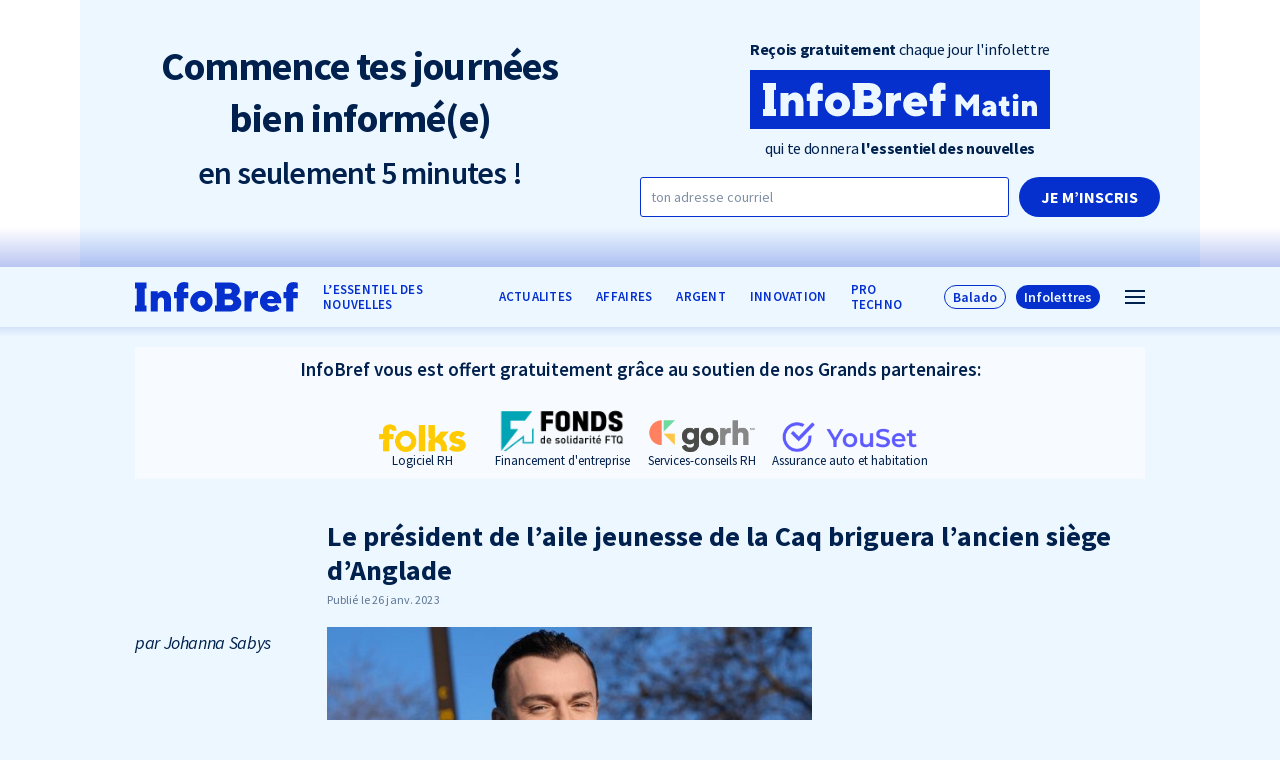

--- FILE ---
content_type: image/svg+xml
request_url: https://infobref.com/app/themes/baserock/assets/img/sprite.svg?v=1.3.41
body_size: 16359
content:
<svg xmlns="http://www.w3.org/2000/svg" xmlns:xlink="http://www.w3.org/1999/xlink"><symbol id="arrow-btm" viewBox="0 0 374 747"><path d="M140 0v443.333l-140-70 186.667 373.334 186.666-373.334-140 70V0H140z"/></symbol><symbol id="arrow-full-down" viewBox="0 0 24 24"><style>.st0{display:none}.st1{display:inline}</style><g class="st0"><defs><path id="SVGID_1_" d="M20.4 2L12 10.4 3.6 2 2 3.6l8.4 8.4L2 20.4 3.6 22l8.4-8.4 8.4 8.4 1.6-1.6-8.4-8.4L22 3.6z"/></defs><use xmlns:xlink="http://www.w3.org/1999/xlink" xlink:href="#SVGID_1_" overflow="visible" fill-rule="evenodd" clip-rule="evenodd"/><clipPath id="SVGID_2_" class="st1"><use xlink:href="#SVGID_1_" overflow="visible"/></clipPath><path clip-path="url(#SVGID_2_)" d="M-3-3h30v30H-3z"/></g><g class="st0"><defs><path id="SVGID_3_" d="M10.9 2v8.9H2v2.2h8.9V22h2.2v-8.9H22v-2.2h-8.9V2z"/></defs><use xlink:href="#SVGID_3_" overflow="visible" fill-rule="evenodd" clip-rule="evenodd"/><clipPath id="SVGID_4_" class="st1"><use xlink:href="#SVGID_3_" overflow="visible"/></clipPath><path clip-path="url(#SVGID_4_)" d="M-3-3h30v30H-3z"/></g><g class="st0"><defs><path id="SVGID_5_" d="M12 22l1.6-1.6-7.3-7.3H22v-2.2H6.3l7.3-7.3L12 2 2 12z"/></defs><use xlink:href="#SVGID_5_" overflow="visible" fill-rule="evenodd" clip-rule="evenodd"/><clipPath id="SVGID_6_" class="st1"><use xlink:href="#SVGID_5_" overflow="visible"/></clipPath><path clip-path="url(#SVGID_6_)" d="M-3-3h30v30H-3z"/></g><g class="st0"><defs><path id="SVGID_7_" d="M12 2l1.6 1.6-7.3 7.3H22v2.2H6.3l7.3 7.3L12 22 2 12z"/></defs><use xlink:href="#SVGID_7_" overflow="visible" fill-rule="evenodd" clip-rule="evenodd"/><clipPath id="SVGID_8_" class="st1"><use xlink:href="#SVGID_7_" overflow="visible"/></clipPath><path clip-path="url(#SVGID_8_)" d="M-3-3h30v30H-3z"/></g><g class="st0"><defs><path id="SVGID_9_" d="M22 12l-1.6 1.6-7.3-7.3V22h-2.2V6.3l-7.3 7.3L2 12 12 2z"/></defs><use xlink:href="#SVGID_9_" overflow="visible" fill-rule="evenodd" clip-rule="evenodd"/><clipPath id="SVGID_10_" class="st1"><use xlink:href="#SVGID_9_" overflow="visible"/></clipPath><path clip-path="url(#SVGID_10_)" d="M-3-3h30v30H-3z"/></g><defs><path id="SVGID_11_" d="M2 12l1.6-1.6 7.3 7.3V2h2.2v15.7l7.3-7.3L22 12 12 22z"/></defs><use xlink:href="#SVGID_11_" overflow="visible" fill-rule="evenodd" clip-rule="evenodd"/><clipPath id="SVGID_12_"><use xlink:href="#SVGID_11_" overflow="visible"/></clipPath><path clip-path="url(#SVGID_12_)" d="M-3-3h30v30H-3z"/><g class="st0"><defs><path id="SVGID_13_" d="M22 20.4l-4.1-4.1c1.2-1.5 1.9-3.4 1.9-5.4 0-4.9-4-8.9-8.9-8.9S2 6 2 10.9s4 8.9 8.9 8.9c2.1 0 3.9-.7 5.4-1.9l4.1 4.1 1.6-1.6zM4.2 10.9a6.7 6.7 0 1113.4 0 6.7 6.7 0 01-13.4 0z"/></defs><use xlink:href="#SVGID_13_" overflow="visible" fill-rule="evenodd" clip-rule="evenodd"/><clipPath id="SVGID_14_" class="st1"><use xlink:href="#SVGID_13_" overflow="visible"/></clipPath><path clip-path="url(#SVGID_14_)" d="M-3-3h30v30H-3z"/></g><g class="st0"><defs><path id="SVGID_15_" d="M2 11h20v2H2z"/></defs><use xlink:href="#SVGID_15_" overflow="visible" fill-rule="evenodd" clip-rule="evenodd"/><clipPath id="SVGID_16_" class="st1"><use xlink:href="#SVGID_15_" overflow="visible"/></clipPath><path clip-path="url(#SVGID_16_)" d="M-3 6h30v12H-3z"/></g><g class="st0"><defs><path id="SVGID_17_" d="M18.2 15.7c-.9 0-1.7.3-2.4.8l-6.4-3.8c0-.2.1-.5.1-.7 0-.2 0-.5-.1-.7l6.4-3.8c.6.5 1.5.8 2.4.8 2.1 0 3.8-1.6 3.8-3.7 0-2-1.7-3.7-3.8-3.7s-3.8 1.6-3.8 3.7c0 .2 0 .5.1.7L8.1 9.2c-.6-.6-1.4-.9-2.3-.9C3.7 8.3 2 10 2 12s1.7 3.7 3.8 3.7c.9 0 1.7-.3 2.4-.8l6.4 3.8c0 .2-.1.5-.1.7 0 2 1.7 3.7 3.8 3.7s3.8-1.6 3.8-3.7c-.1-2.1-1.8-3.7-3.9-3.7m0-12.9c1 0 1.9.8 1.9 1.8s-.8 1.8-1.9 1.8-1.9-.8-1.9-1.8.9-1.8 1.9-1.8m-12.4 11c-1 0-1.9-.8-1.9-1.8s.8-1.8 1.9-1.8 1.8.8 1.8 1.8-.8 1.8-1.8 1.8m12.4 7.4c-1 0-1.9-.8-1.9-1.8s.8-1.8 1.9-1.8 1.9.8 1.9 1.8-.8 1.8-1.9 1.8"/></defs><use xlink:href="#SVGID_17_" overflow="visible" fill-rule="evenodd" clip-rule="evenodd"/><clipPath id="SVGID_18_" class="st1"><use xlink:href="#SVGID_17_" overflow="visible"/></clipPath><path clip-path="url(#SVGID_18_)" d="M-3-4h30v32H-3z"/></g><g class="st0"><defs><path id="SVGID_19_" d="M4.8 2c.8 0 1.5.5 1.8 1.3l.3.9h13.9c.4 0 .8.2 1 .6.2.4.2.8.1 1.2l-3.2 6.4c-.2.4-.7.7-1.2.7H9.7l.4 1.1h9.8v2.2h-10c-.8 0-1.5-.5-1.8-1.3L4.5 4.2H2V2h2.8zM17 18c1.1 0 2 .9 2 2s-.9 2-2 2-2-.9-2-2 .9-2 2-2zm-8 0c1.1 0 2 .9 2 2s-.9 2-2 2-2-.9-2-2 .9-2 2-2z"/></defs><use xlink:href="#SVGID_19_" overflow="visible" fill-rule="evenodd" clip-rule="evenodd"/><clipPath id="SVGID_20_" class="st1"><use xlink:href="#SVGID_19_" overflow="visible"/></clipPath><path clip-path="url(#SVGID_20_)" d="M-3-3h30v30H-3z"/></g><g class="st0"><defs><path id="SVGID_21_" d="M7 7h10l-5 10z"/></defs><use xlink:href="#SVGID_21_" overflow="visible" fill-rule="evenodd" clip-rule="evenodd"/><clipPath id="SVGID_22_" class="st1"><use xlink:href="#SVGID_21_" overflow="visible"/></clipPath><path clip-path="url(#SVGID_22_)" d="M2 2h20v20H2z"/></g><g class="st0"><defs><path id="SVGID_23_" d="M22 12.1c0-5.5-4.5-10-10-10S2 6.5 2 12.1c0 5 3.7 9.1 8.4 9.9v-7H7.9v-2.9h2.5V9.9c0-2.5 1.5-3.9 3.8-3.9 1.1 0 2.2.2 2.2.2v2.5h-1.3c-1.2 0-1.6.8-1.6 1.6v1.9h2.8l-.4 2.8h-2.3v7c4.7-.8 8.4-4.9 8.4-9.9"/></defs><use xlink:href="#SVGID_23_" overflow="visible" fill-rule="evenodd" clip-rule="evenodd"/><clipPath id="SVGID_24_" class="st1"><use xlink:href="#SVGID_23_" overflow="visible"/></clipPath><path clip-path="url(#SVGID_24_)" d="M-3-2.9h30V27H-3z"/></g><g class="st0"><defs><path id="SVGID_25_" d="M18.5 6.7c0 .7-.5 1.2-1.2 1.2s-1.2-.5-1.2-1.2.5-1.2 1.2-1.2 1.2.5 1.2 1.2m-6.5.2c-2.8 0-5.1 2.3-5.1 5.1s2.3 5.1 5.1 5.1 5.1-2.3 5.1-5.1-2.3-5.1-5.1-5.1zm0 8.4c-1.8 0-3.3-1.5-3.3-3.3 0-1.8 1.5-3.3 3.3-3.3 1.8 0 3.3 1.5 3.3 3.3 0 1.8-1.5 3.3-3.3 3.3zm0-11.5c2.7 0 3 0 4 .1 1 0 1.5.2 1.9.3.5.2.8.4 1.1.8.3.3.6.7.7 1.1.2.4.4.9.4 1.9 0 1.1.1 1.4.1 4 0 2.7 0 3-.1 4 0 1-.2 1.5-.3 1.9-.2.5-.4.8-.7 1.1-.3.3-.7.6-1.1.7-.4.1-.9.3-1.9.3-1.1 0-1.4.1-4 .1-2.7 0-3 0-4-.1-1 0-1.5-.2-1.9-.3-.6-.1-.9-.3-1.2-.7-.3-.3-.6-.7-.7-1.1-.2-.4-.4-.9-.4-1.9 0-1.1-.1-1.4-.1-4 0-2.7 0-3 .1-4 0-1 .2-1.5.3-1.9.2-.5.4-.8.8-1.1.3-.3.7-.6 1.1-.7.4-.2.9-.4 1.9-.4 1-.1 1.3-.1 4-.1zM12 2c-2.7 0-3.1 0-4.1.1-1.1 0-1.8.2-2.4.5-.7.2-1.3.5-1.8 1.1-.6.5-.9 1.1-1.2 1.8-.2.6-.4 1.3-.4 2.4C2 8.9 2 9.3 2 12c0 2.7 0 3.1.1 4.1 0 1.1.2 1.8.5 2.4.3.7.6 1.2 1.2 1.8.6.6 1.1.9 1.8 1.2.6.2 1.4.4 2.4.5h4c2.7 0 3.1 0 4.1-.1 1.1 0 1.8-.2 2.4-.5.7-.3 1.2-.6 1.8-1.2.6-.6.9-1.1 1.2-1.8.2-.6.4-1.4.5-2.4 0-1.1.1-1.4.1-4.1 0-2.7 0-3.1-.1-4.1 0-1.1-.2-1.8-.5-2.4-.3-.7-.6-1.2-1.2-1.8-.6-.6-1.1-.9-1.8-1.2-.6-.2-1.4-.4-2.4-.5-1 .1-1.4.1-4.1.1z"/></defs><use xlink:href="#SVGID_25_" overflow="visible" fill-rule="evenodd" clip-rule="evenodd"/><clipPath id="SVGID_26_" class="st1"><use xlink:href="#SVGID_25_" overflow="visible"/></clipPath><path clip-path="url(#SVGID_26_)" d="M-3-3h30v30H-3z"/></g><g class="st0"><defs><path id="SVGID_27_" d="M10 9v6l5.2-3L10 9zm2.2-4c1.2 0 6.2 0 7.6.4.9.2 1.5.9 1.8 1.8.4 1.5.4 4.8.4 4.8s0 3.3-.4 4.8c-.2.9-.9 1.5-1.8 1.8-1.4.4-6.4.4-7.6.4h-.5c-1.2 0-6.2 0-7.6-.4-.9-.2-1.5-.9-1.8-1.8-.4-1.4-.4-4-.4-4.7v-.3c0-.7.1-3.3.4-4.7.2-.9.9-1.5 1.8-1.8C5.6 5 10.6 5 11.8 5h.4z"/></defs><use xlink:href="#SVGID_27_" overflow="visible" fill-rule="evenodd" clip-rule="evenodd"/><clipPath id="SVGID_28_" class="st1"><use xlink:href="#SVGID_27_" overflow="visible"/></clipPath><path clip-path="url(#SVGID_28_)" d="M-3 0h30v24.1H-3z"/></g><g class="st0"><defs><path id="SVGID_29_" d="M14.6 7.7c-1.3 0-2.4 1.1-2.4 2.4 0 .2 0 .4.1.5-2-.1-3.8-1.1-5-2.5-.2.4-.3.8-.3 1.3 0 .8.4 1.6 1.1 2-.4 0-.8-.1-1.1-.3 0 1.2.8 2.1 1.9 2.4-.2.1-.4.1-.6.1h-.5c.3 1 1.2 1.7 2.3 1.7-.8.6-1.9 1-3 1h-.6c1.1.7 2.3 1.1 3.7 1.1 4.4 0 6.9-3.7 6.9-6.9v-.3c.5-.3.9-.8 1.2-1.2-.4.2-.9.3-1.4.4.5-.3.9-.8 1.1-1.3-.5.3-1 .5-1.5.6-.6-.7-1.2-1-1.9-1zM12 2c5.5 0 10 4.5 10 10s-4.5 10-10 10S2 17.5 2 12 6.5 2 12 2z"/></defs><use xlink:href="#SVGID_29_" overflow="visible" fill-rule="evenodd" clip-rule="evenodd"/><clipPath id="SVGID_30_" class="st1"><use xlink:href="#SVGID_29_" overflow="visible"/></clipPath><path clip-path="url(#SVGID_30_)" d="M-3-3h30v30H-3z"/></g><g class="st0"><defs><path id="SVGID_31_" d="M9.3 12.6l1.8 1.5c.6.3 1.2.3 1.8 0l1.8-1.5 5.6 4.8H3.6l5.7-4.8zm11.8-5.2v9.3L15.5 12l5.6-4.6zm-18.2 0L8.5 12 3 16.7c-.1-3.2-.1-6.3-.1-9.3zm17.6-.7l-8 6.5c-.3.2-.6.2-.9 0l-8-6.5h16.9zm-16.6-1c-.5 0-1 .1-1.4.5-.4.3-.5.8-.5 1.4v8.8c0 .5.1 1 .5 1.4.3.3.8.5 1.4.5h16.3c.5 0 1-.1 1.4-.5.3-.3.5-.8.5-1.4V7.6c0-.5-.1-1-.5-1.4-.3-.3-.8-.5-1.4-.5H3.9z"/></defs><use xlink:href="#SVGID_31_" overflow="visible" fill-rule="evenodd" clip-rule="evenodd"/><clipPath id="SVGID_32_" class="st1"><use xlink:href="#SVGID_31_" overflow="visible"/></clipPath><path clip-path="url(#SVGID_32_)" d="M-3 .7h30v22.6H-3z"/></g><path class="st0" d="M12 2h8.5c.8 0 1.4.5 1.5 1.2v17.3c0 .8-.6 1.4-1.4 1.4h-17c-.7 0-1.2-.4-1.4-1 0-.1-.1-.3-.1-.5v-17C2 2.7 2.7 2 3.5 2H12zm.7 8.7v-1c0-.2 0-.2-.2-.2h-2.4c-.2 0-.2 0-.2.2v9.1c0 .2.1.2.2.2h2.5c.2 0 .2 0 .2-.3v-4.5c0-.3 0-.6.1-1 .1-.9.7-1.5 1.7-1.5.7 0 1.3.5 1.4 1.1.1.4.1.8.1 1.2v4.7c0 .2.1.2.2.2h2.5c.2 0 .2-.1.2-.2v-5.4c0-.6-.1-1.3-.2-1.9-.2-1.1-.9-1.8-1.9-2.1-.4-.1-.8-.1-1.2-.2-.9-.1-1.6.1-2.3.7-.3.4-.5.6-.7.9zM5 14.3v4.6c0 .1 0 .2.2.2h2.5c.2 0 .2 0 .2-.2V9.7c0-.2-.1-.2-.2-.2H5.2c-.2 0-.2 0-.2.2v4.6zm1.5-6.1c1 0 1.7-.8 1.7-1.7 0-1-.8-1.7-1.7-1.7-1 0-1.7.8-1.7 1.7-.1.9.7 1.7 1.7 1.7z"/></symbol><symbol id="arrow-full-left" viewBox="0 0 24 24"><style>.st0{display:none}.st1{display:inline}</style><g class="st0"><defs><path id="SVGID_1_" d="M20.4 2L12 10.4 3.6 2 2 3.6l8.4 8.4L2 20.4 3.6 22l8.4-8.4 8.4 8.4 1.6-1.6-8.4-8.4L22 3.6z"/></defs><use xlink:href="#SVGID_1_" overflow="visible" fill-rule="evenodd" clip-rule="evenodd"/><clipPath id="SVGID_2_" class="st1"><use xlink:href="#SVGID_1_" overflow="visible"/></clipPath><path clip-path="url(#SVGID_2_)" d="M-3-3h30v30H-3z"/></g><g class="st0"><defs><path id="SVGID_3_" d="M10.9 2v8.9H2v2.2h8.9V22h2.2v-8.9H22v-2.2h-8.9V2z"/></defs><use xlink:href="#SVGID_3_" overflow="visible" fill-rule="evenodd" clip-rule="evenodd"/><clipPath id="SVGID_4_" class="st1"><use xlink:href="#SVGID_3_" overflow="visible"/></clipPath><path clip-path="url(#SVGID_4_)" d="M-3-3h30v30H-3z"/></g><defs><path id="SVGID_5_" d="M12 22l1.6-1.6-7.3-7.3H22v-2.2H6.3l7.3-7.3L12 2 2 12z"/></defs><use xlink:href="#SVGID_5_" overflow="visible" fill-rule="evenodd" clip-rule="evenodd"/><clipPath id="SVGID_6_"><use xlink:href="#SVGID_5_" overflow="visible"/></clipPath><path clip-path="url(#SVGID_6_)" d="M-3-3h30v30H-3z"/><g class="st0"><defs><path id="SVGID_7_" d="M12 2l1.6 1.6-7.3 7.3H22v2.2H6.3l7.3 7.3L12 22 2 12z"/></defs><use xlink:href="#SVGID_7_" overflow="visible" fill-rule="evenodd" clip-rule="evenodd"/><clipPath id="SVGID_8_" class="st1"><use xlink:href="#SVGID_7_" overflow="visible"/></clipPath><path clip-path="url(#SVGID_8_)" d="M-3-3h30v30H-3z"/></g><g class="st0"><defs><path id="SVGID_9_" d="M22 12l-1.6 1.6-7.3-7.3V22h-2.2V6.3l-7.3 7.3L2 12 12 2z"/></defs><use xlink:href="#SVGID_9_" overflow="visible" fill-rule="evenodd" clip-rule="evenodd"/><clipPath id="SVGID_10_" class="st1"><use xlink:href="#SVGID_9_" overflow="visible"/></clipPath><path clip-path="url(#SVGID_10_)" d="M-3-3h30v30H-3z"/></g><g class="st0"><defs><path id="SVGID_11_" d="M2 12l1.6-1.6 7.3 7.3V2h2.2v15.7l7.3-7.3L22 12 12 22z"/></defs><use xlink:href="#SVGID_11_" overflow="visible" fill-rule="evenodd" clip-rule="evenodd"/><clipPath id="SVGID_12_" class="st1"><use xlink:href="#SVGID_11_" overflow="visible"/></clipPath><path clip-path="url(#SVGID_12_)" d="M-3-3h30v30H-3z"/></g><g class="st0"><defs><path id="SVGID_13_" d="M22 20.4l-4.1-4.1c1.2-1.5 1.9-3.4 1.9-5.4 0-4.9-4-8.9-8.9-8.9S2 6 2 10.9s4 8.9 8.9 8.9c2.1 0 3.9-.7 5.4-1.9l4.1 4.1 1.6-1.6zM4.2 10.9a6.7 6.7 0 1113.4 0 6.7 6.7 0 01-13.4 0z"/></defs><use xlink:href="#SVGID_13_" overflow="visible" fill-rule="evenodd" clip-rule="evenodd"/><clipPath id="SVGID_14_" class="st1"><use xlink:href="#SVGID_13_" overflow="visible"/></clipPath><path clip-path="url(#SVGID_14_)" d="M-3-3h30v30H-3z"/></g><g class="st0"><defs><path id="SVGID_15_" d="M2 11h20v2H2z"/></defs><use xlink:href="#SVGID_15_" overflow="visible" fill-rule="evenodd" clip-rule="evenodd"/><clipPath id="SVGID_16_" class="st1"><use xlink:href="#SVGID_15_" overflow="visible"/></clipPath><path clip-path="url(#SVGID_16_)" d="M-3 6h30v12H-3z"/></g><g class="st0"><defs><path id="SVGID_17_" d="M18.2 15.7c-.9 0-1.7.3-2.4.8l-6.4-3.8c0-.2.1-.5.1-.7 0-.2 0-.5-.1-.7l6.4-3.8c.6.5 1.5.8 2.4.8 2.1 0 3.8-1.6 3.8-3.7 0-2-1.7-3.7-3.8-3.7s-3.8 1.6-3.8 3.7c0 .2 0 .5.1.7L8.1 9.2c-.6-.6-1.4-.9-2.3-.9C3.7 8.3 2 10 2 12s1.7 3.7 3.8 3.7c.9 0 1.7-.3 2.4-.8l6.4 3.8c0 .2-.1.5-.1.7 0 2 1.7 3.7 3.8 3.7s3.8-1.6 3.8-3.7c-.1-2.1-1.8-3.7-3.9-3.7m0-12.9c1 0 1.9.8 1.9 1.8s-.8 1.8-1.9 1.8-1.9-.8-1.9-1.8.9-1.8 1.9-1.8m-12.4 11c-1 0-1.9-.8-1.9-1.8s.8-1.8 1.9-1.8 1.8.8 1.8 1.8-.8 1.8-1.8 1.8m12.4 7.4c-1 0-1.9-.8-1.9-1.8s.8-1.8 1.9-1.8 1.9.8 1.9 1.8-.8 1.8-1.9 1.8"/></defs><use xlink:href="#SVGID_17_" overflow="visible" fill-rule="evenodd" clip-rule="evenodd"/><clipPath id="SVGID_18_" class="st1"><use xlink:href="#SVGID_17_" overflow="visible"/></clipPath><path clip-path="url(#SVGID_18_)" d="M-3-4h30v32H-3z"/></g><g class="st0"><defs><path id="SVGID_19_" d="M4.8 2c.8 0 1.5.5 1.8 1.3l.3.9h13.9c.4 0 .8.2 1 .6.2.4.2.8.1 1.2l-3.2 6.4c-.2.4-.7.7-1.2.7H9.7l.4 1.1h9.8v2.2h-10c-.8 0-1.5-.5-1.8-1.3L4.5 4.2H2V2h2.8zM17 18c1.1 0 2 .9 2 2s-.9 2-2 2-2-.9-2-2 .9-2 2-2zm-8 0c1.1 0 2 .9 2 2s-.9 2-2 2-2-.9-2-2 .9-2 2-2z"/></defs><use xlink:href="#SVGID_19_" overflow="visible" fill-rule="evenodd" clip-rule="evenodd"/><clipPath id="SVGID_20_" class="st1"><use xlink:href="#SVGID_19_" overflow="visible"/></clipPath><path clip-path="url(#SVGID_20_)" d="M-3-3h30v30H-3z"/></g><g class="st0"><defs><path id="SVGID_21_" d="M7 7h10l-5 10z"/></defs><use xlink:href="#SVGID_21_" overflow="visible" fill-rule="evenodd" clip-rule="evenodd"/><clipPath id="SVGID_22_" class="st1"><use xlink:href="#SVGID_21_" overflow="visible"/></clipPath><path clip-path="url(#SVGID_22_)" d="M2 2h20v20H2z"/></g><g class="st0"><defs><path id="SVGID_23_" d="M22 12.1c0-5.5-4.5-10-10-10S2 6.5 2 12.1c0 5 3.7 9.1 8.4 9.9v-7H7.9v-2.9h2.5V9.9c0-2.5 1.5-3.9 3.8-3.9 1.1 0 2.2.2 2.2.2v2.5h-1.3c-1.2 0-1.6.8-1.6 1.6v1.9h2.8l-.4 2.8h-2.3v7c4.7-.8 8.4-4.9 8.4-9.9"/></defs><use xlink:href="#SVGID_23_" overflow="visible" fill-rule="evenodd" clip-rule="evenodd"/><clipPath id="SVGID_24_" class="st1"><use xlink:href="#SVGID_23_" overflow="visible"/></clipPath><path clip-path="url(#SVGID_24_)" d="M-3-2.9h30V27H-3z"/></g><g class="st0"><defs><path id="SVGID_25_" d="M18.5 6.7c0 .7-.5 1.2-1.2 1.2s-1.2-.5-1.2-1.2.5-1.2 1.2-1.2 1.2.5 1.2 1.2m-6.5.2c-2.8 0-5.1 2.3-5.1 5.1s2.3 5.1 5.1 5.1 5.1-2.3 5.1-5.1-2.3-5.1-5.1-5.1zm0 8.4c-1.8 0-3.3-1.5-3.3-3.3 0-1.8 1.5-3.3 3.3-3.3 1.8 0 3.3 1.5 3.3 3.3 0 1.8-1.5 3.3-3.3 3.3zm0-11.5c2.7 0 3 0 4 .1 1 0 1.5.2 1.9.3.5.2.8.4 1.1.8.3.3.6.7.7 1.1.2.4.4.9.4 1.9 0 1.1.1 1.4.1 4 0 2.7 0 3-.1 4 0 1-.2 1.5-.3 1.9-.2.5-.4.8-.7 1.1-.3.3-.7.6-1.1.7-.4.1-.9.3-1.9.3-1.1 0-1.4.1-4 .1-2.7 0-3 0-4-.1-1 0-1.5-.2-1.9-.3-.6-.1-.9-.3-1.2-.7-.3-.3-.6-.7-.7-1.1-.2-.4-.4-.9-.4-1.9 0-1.1-.1-1.4-.1-4 0-2.7 0-3 .1-4 0-1 .2-1.5.3-1.9.2-.5.4-.8.8-1.1.3-.3.7-.6 1.1-.7.4-.2.9-.4 1.9-.4 1-.1 1.3-.1 4-.1zM12 2c-2.7 0-3.1 0-4.1.1-1.1 0-1.8.2-2.4.5-.7.2-1.3.5-1.8 1.1-.6.5-.9 1.1-1.2 1.8-.2.6-.4 1.3-.4 2.4C2 8.9 2 9.3 2 12c0 2.7 0 3.1.1 4.1 0 1.1.2 1.8.5 2.4.3.7.6 1.2 1.2 1.8.6.6 1.1.9 1.8 1.2.6.2 1.4.4 2.4.5h4c2.7 0 3.1 0 4.1-.1 1.1 0 1.8-.2 2.4-.5.7-.3 1.2-.6 1.8-1.2.6-.6.9-1.1 1.2-1.8.2-.6.4-1.4.5-2.4 0-1.1.1-1.4.1-4.1 0-2.7 0-3.1-.1-4.1 0-1.1-.2-1.8-.5-2.4-.3-.7-.6-1.2-1.2-1.8-.6-.6-1.1-.9-1.8-1.2-.6-.2-1.4-.4-2.4-.5-1 .1-1.4.1-4.1.1z"/></defs><use xlink:href="#SVGID_25_" overflow="visible" fill-rule="evenodd" clip-rule="evenodd"/><clipPath id="SVGID_26_" class="st1"><use xlink:href="#SVGID_25_" overflow="visible"/></clipPath><path clip-path="url(#SVGID_26_)" d="M-3-3h30v30H-3z"/></g><g class="st0"><defs><path id="SVGID_27_" d="M10 9v6l5.2-3L10 9zm2.2-4c1.2 0 6.2 0 7.6.4.9.2 1.5.9 1.8 1.8.4 1.5.4 4.8.4 4.8s0 3.3-.4 4.8c-.2.9-.9 1.5-1.8 1.8-1.4.4-6.4.4-7.6.4h-.5c-1.2 0-6.2 0-7.6-.4-.9-.2-1.5-.9-1.8-1.8-.4-1.4-.4-4-.4-4.7v-.3c0-.7.1-3.3.4-4.7.2-.9.9-1.5 1.8-1.8C5.6 5 10.6 5 11.8 5h.4z"/></defs><use xlink:href="#SVGID_27_" overflow="visible" fill-rule="evenodd" clip-rule="evenodd"/><clipPath id="SVGID_28_" class="st1"><use xlink:href="#SVGID_27_" overflow="visible"/></clipPath><path clip-path="url(#SVGID_28_)" d="M-3 0h30v24.1H-3z"/></g><g class="st0"><defs><path id="SVGID_29_" d="M14.6 7.7c-1.3 0-2.4 1.1-2.4 2.4 0 .2 0 .4.1.5-2-.1-3.8-1.1-5-2.5-.2.4-.3.8-.3 1.3 0 .8.4 1.6 1.1 2-.4 0-.8-.1-1.1-.3 0 1.2.8 2.1 1.9 2.4-.2.1-.4.1-.6.1h-.5c.3 1 1.2 1.7 2.3 1.7-.8.6-1.9 1-3 1h-.6c1.1.7 2.3 1.1 3.7 1.1 4.4 0 6.9-3.7 6.9-6.9v-.3c.5-.3.9-.8 1.2-1.2-.4.2-.9.3-1.4.4.5-.3.9-.8 1.1-1.3-.5.3-1 .5-1.5.6-.6-.7-1.2-1-1.9-1zM12 2c5.5 0 10 4.5 10 10s-4.5 10-10 10S2 17.5 2 12 6.5 2 12 2z"/></defs><use xlink:href="#SVGID_29_" overflow="visible" fill-rule="evenodd" clip-rule="evenodd"/><clipPath id="SVGID_30_" class="st1"><use xlink:href="#SVGID_29_" overflow="visible"/></clipPath><path clip-path="url(#SVGID_30_)" d="M-3-3h30v30H-3z"/></g><g class="st0"><defs><path id="SVGID_31_" d="M9.3 12.6l1.8 1.5c.6.3 1.2.3 1.8 0l1.8-1.5 5.6 4.8H3.6l5.7-4.8zm11.8-5.2v9.3L15.5 12l5.6-4.6zm-18.2 0L8.5 12 3 16.7c-.1-3.2-.1-6.3-.1-9.3zm17.6-.7l-8 6.5c-.3.2-.6.2-.9 0l-8-6.5h16.9zm-16.6-1c-.5 0-1 .1-1.4.5-.4.3-.5.8-.5 1.4v8.8c0 .5.1 1 .5 1.4.3.3.8.5 1.4.5h16.3c.5 0 1-.1 1.4-.5.3-.3.5-.8.5-1.4V7.6c0-.5-.1-1-.5-1.4-.3-.3-.8-.5-1.4-.5H3.9z"/></defs><use xlink:href="#SVGID_31_" overflow="visible" fill-rule="evenodd" clip-rule="evenodd"/><clipPath id="SVGID_32_" class="st1"><use xlink:href="#SVGID_31_" overflow="visible"/></clipPath><path clip-path="url(#SVGID_32_)" d="M-3 .7h30v22.6H-3z"/></g><path class="st0" d="M12 2h8.5c.8 0 1.4.5 1.5 1.2v17.3c0 .8-.6 1.4-1.4 1.4h-17c-.7 0-1.2-.4-1.4-1 0-.1-.1-.3-.1-.5v-17C2 2.7 2.7 2 3.5 2H12zm.7 8.7v-1c0-.2 0-.2-.2-.2h-2.4c-.2 0-.2 0-.2.2v9.1c0 .2.1.2.2.2h2.5c.2 0 .2 0 .2-.3v-4.5c0-.3 0-.6.1-1 .1-.9.7-1.5 1.7-1.5.7 0 1.3.5 1.4 1.1.1.4.1.8.1 1.2v4.7c0 .2.1.2.2.2h2.5c.2 0 .2-.1.2-.2v-5.4c0-.6-.1-1.3-.2-1.9-.2-1.1-.9-1.8-1.9-2.1-.4-.1-.8-.1-1.2-.2-.9-.1-1.6.1-2.3.7-.3.4-.5.6-.7.9zM5 14.3v4.6c0 .1 0 .2.2.2h2.5c.2 0 .2 0 .2-.2V9.7c0-.2-.1-.2-.2-.2H5.2c-.2 0-.2 0-.2.2v4.6zm1.5-6.1c1 0 1.7-.8 1.7-1.7 0-1-.8-1.7-1.7-1.7-1 0-1.7.8-1.7 1.7-.1.9.7 1.7 1.7 1.7z"/></symbol><symbol id="arrow-full-right" viewBox="0 0 24 24"><style>.st0{display:none}.st1{display:inline}</style><g class="st0"><defs><path id="SVGID_1_" d="M20.4 2L12 10.4 3.6 2 2 3.6l8.4 8.4L2 20.4 3.6 22l8.4-8.4 8.4 8.4 1.6-1.6-8.4-8.4L22 3.6z"/></defs><use xlink:href="#SVGID_1_" overflow="visible" fill-rule="evenodd" clip-rule="evenodd"/><clipPath id="SVGID_2_" class="st1"><use xlink:href="#SVGID_1_" overflow="visible"/></clipPath><path clip-path="url(#SVGID_2_)" d="M-3-3h30v30H-3z"/></g><g class="st0"><defs><path id="SVGID_3_" d="M10.9 2v8.9H2v2.2h8.9V22h2.2v-8.9H22v-2.2h-8.9V2z"/></defs><use xlink:href="#SVGID_3_" overflow="visible" fill-rule="evenodd" clip-rule="evenodd"/><clipPath id="SVGID_4_" class="st1"><use xlink:href="#SVGID_3_" overflow="visible"/></clipPath><path clip-path="url(#SVGID_4_)" d="M-3-3h30v30H-3z"/></g><defs><path id="SVGID_5_" d="M12 2l-1.6 1.6 7.3 7.3H2v2.2h15.7l-7.3 7.3L12 22l10-10z"/></defs><use xlink:href="#SVGID_5_" overflow="visible" fill-rule="evenodd" clip-rule="evenodd"/><clipPath id="SVGID_6_"><use xlink:href="#SVGID_5_" overflow="visible"/></clipPath><path clip-path="url(#SVGID_6_)" d="M-3-3h30v30H-3z"/><g class="st0"><defs><path id="SVGID_7_" d="M12 2l1.6 1.6-7.3 7.3H22v2.2H6.3l7.3 7.3L12 22 2 12z"/></defs><use xlink:href="#SVGID_7_" overflow="visible" fill-rule="evenodd" clip-rule="evenodd"/><clipPath id="SVGID_8_" class="st1"><use xlink:href="#SVGID_7_" overflow="visible"/></clipPath><path clip-path="url(#SVGID_8_)" d="M-3-3h30v30H-3z"/></g><g class="st0"><defs><path id="SVGID_9_" d="M22 12l-1.6 1.6-7.3-7.3V22h-2.2V6.3l-7.3 7.3L2 12 12 2z"/></defs><use xlink:href="#SVGID_9_" overflow="visible" fill-rule="evenodd" clip-rule="evenodd"/><clipPath id="SVGID_10_" class="st1"><use xlink:href="#SVGID_9_" overflow="visible"/></clipPath><path clip-path="url(#SVGID_10_)" d="M-3-3h30v30H-3z"/></g><g class="st0"><defs><path id="SVGID_11_" d="M2 12l1.6-1.6 7.3 7.3V2h2.2v15.7l7.3-7.3L22 12 12 22z"/></defs><use xlink:href="#SVGID_11_" overflow="visible" fill-rule="evenodd" clip-rule="evenodd"/><clipPath id="SVGID_12_" class="st1"><use xlink:href="#SVGID_11_" overflow="visible"/></clipPath><path clip-path="url(#SVGID_12_)" d="M-3-3h30v30H-3z"/></g><g class="st0"><defs><path id="SVGID_13_" d="M22 20.4l-4.1-4.1c1.2-1.5 1.9-3.4 1.9-5.4 0-4.9-4-8.9-8.9-8.9S2 6 2 10.9s4 8.9 8.9 8.9c2.1 0 3.9-.7 5.4-1.9l4.1 4.1 1.6-1.6zM4.2 10.9a6.7 6.7 0 1113.4 0 6.7 6.7 0 01-13.4 0z"/></defs><use xlink:href="#SVGID_13_" overflow="visible" fill-rule="evenodd" clip-rule="evenodd"/><clipPath id="SVGID_14_" class="st1"><use xlink:href="#SVGID_13_" overflow="visible"/></clipPath><path clip-path="url(#SVGID_14_)" d="M-3-3h30v30H-3z"/></g><g class="st0"><defs><path id="SVGID_15_" d="M2 11h20v2H2z"/></defs><use xlink:href="#SVGID_15_" overflow="visible" fill-rule="evenodd" clip-rule="evenodd"/><clipPath id="SVGID_16_" class="st1"><use xlink:href="#SVGID_15_" overflow="visible"/></clipPath><path clip-path="url(#SVGID_16_)" d="M-3 6h30v12H-3z"/></g><g class="st0"><defs><path id="SVGID_17_" d="M18.2 15.7c-.9 0-1.7.3-2.4.8l-6.4-3.8c0-.2.1-.5.1-.7 0-.2 0-.5-.1-.7l6.4-3.8c.6.5 1.5.8 2.4.8 2.1 0 3.8-1.6 3.8-3.7 0-2-1.7-3.7-3.8-3.7s-3.8 1.6-3.8 3.7c0 .2 0 .5.1.7L8.1 9.2c-.6-.6-1.4-.9-2.3-.9C3.7 8.3 2 10 2 12s1.7 3.7 3.8 3.7c.9 0 1.7-.3 2.4-.8l6.4 3.8c0 .2-.1.5-.1.7 0 2 1.7 3.7 3.8 3.7s3.8-1.6 3.8-3.7c-.1-2.1-1.8-3.7-3.9-3.7m0-12.9c1 0 1.9.8 1.9 1.8s-.8 1.8-1.9 1.8-1.9-.8-1.9-1.8.9-1.8 1.9-1.8m-12.4 11c-1 0-1.9-.8-1.9-1.8s.8-1.8 1.9-1.8 1.8.8 1.8 1.8-.8 1.8-1.8 1.8m12.4 7.4c-1 0-1.9-.8-1.9-1.8s.8-1.8 1.9-1.8 1.9.8 1.9 1.8-.8 1.8-1.9 1.8"/></defs><use xlink:href="#SVGID_17_" overflow="visible" fill-rule="evenodd" clip-rule="evenodd"/><clipPath id="SVGID_18_" class="st1"><use xlink:href="#SVGID_17_" overflow="visible"/></clipPath><path clip-path="url(#SVGID_18_)" d="M-3-4h30v32H-3z"/></g><g class="st0"><defs><path id="SVGID_19_" d="M4.8 2c.8 0 1.5.5 1.8 1.3l.3.9h13.9c.4 0 .8.2 1 .6.2.4.2.8.1 1.2l-3.2 6.4c-.2.4-.7.7-1.2.7H9.7l.4 1.1h9.8v2.2h-10c-.8 0-1.5-.5-1.8-1.3L4.5 4.2H2V2h2.8zM17 18c1.1 0 2 .9 2 2s-.9 2-2 2-2-.9-2-2 .9-2 2-2zm-8 0c1.1 0 2 .9 2 2s-.9 2-2 2-2-.9-2-2 .9-2 2-2z"/></defs><use xlink:href="#SVGID_19_" overflow="visible" fill-rule="evenodd" clip-rule="evenodd"/><clipPath id="SVGID_20_" class="st1"><use xlink:href="#SVGID_19_" overflow="visible"/></clipPath><path clip-path="url(#SVGID_20_)" d="M-3-3h30v30H-3z"/></g><g class="st0"><defs><path id="SVGID_21_" d="M7 7h10l-5 10z"/></defs><use xlink:href="#SVGID_21_" overflow="visible" fill-rule="evenodd" clip-rule="evenodd"/><clipPath id="SVGID_22_" class="st1"><use xlink:href="#SVGID_21_" overflow="visible"/></clipPath><path clip-path="url(#SVGID_22_)" d="M2 2h20v20H2z"/></g><g class="st0"><defs><path id="SVGID_23_" d="M22 12.1c0-5.5-4.5-10-10-10S2 6.5 2 12.1c0 5 3.7 9.1 8.4 9.9v-7H7.9v-2.9h2.5V9.9c0-2.5 1.5-3.9 3.8-3.9 1.1 0 2.2.2 2.2.2v2.5h-1.3c-1.2 0-1.6.8-1.6 1.6v1.9h2.8l-.4 2.8h-2.3v7c4.7-.8 8.4-4.9 8.4-9.9"/></defs><use xlink:href="#SVGID_23_" overflow="visible" fill-rule="evenodd" clip-rule="evenodd"/><clipPath id="SVGID_24_" class="st1"><use xlink:href="#SVGID_23_" overflow="visible"/></clipPath><path clip-path="url(#SVGID_24_)" d="M-3-2.9h30V27H-3z"/></g><g class="st0"><defs><path id="SVGID_25_" d="M18.5 6.7c0 .7-.5 1.2-1.2 1.2s-1.2-.5-1.2-1.2.5-1.2 1.2-1.2 1.2.5 1.2 1.2m-6.5.2c-2.8 0-5.1 2.3-5.1 5.1s2.3 5.1 5.1 5.1 5.1-2.3 5.1-5.1-2.3-5.1-5.1-5.1zm0 8.4c-1.8 0-3.3-1.5-3.3-3.3 0-1.8 1.5-3.3 3.3-3.3 1.8 0 3.3 1.5 3.3 3.3 0 1.8-1.5 3.3-3.3 3.3zm0-11.5c2.7 0 3 0 4 .1 1 0 1.5.2 1.9.3.5.2.8.4 1.1.8.3.3.6.7.7 1.1.2.4.4.9.4 1.9 0 1.1.1 1.4.1 4 0 2.7 0 3-.1 4 0 1-.2 1.5-.3 1.9-.2.5-.4.8-.7 1.1-.3.3-.7.6-1.1.7-.4.1-.9.3-1.9.3-1.1 0-1.4.1-4 .1-2.7 0-3 0-4-.1-1 0-1.5-.2-1.9-.3-.6-.1-.9-.3-1.2-.7-.3-.3-.6-.7-.7-1.1-.2-.4-.4-.9-.4-1.9 0-1.1-.1-1.4-.1-4 0-2.7 0-3 .1-4 0-1 .2-1.5.3-1.9.2-.5.4-.8.8-1.1.3-.3.7-.6 1.1-.7.4-.2.9-.4 1.9-.4 1-.1 1.3-.1 4-.1zM12 2c-2.7 0-3.1 0-4.1.1-1.1 0-1.8.2-2.4.5-.7.2-1.3.5-1.8 1.1-.6.5-.9 1.1-1.2 1.8-.2.6-.4 1.3-.4 2.4C2 8.9 2 9.3 2 12c0 2.7 0 3.1.1 4.1 0 1.1.2 1.8.5 2.4.3.7.6 1.2 1.2 1.8.6.6 1.1.9 1.8 1.2.6.2 1.4.4 2.4.5h4c2.7 0 3.1 0 4.1-.1 1.1 0 1.8-.2 2.4-.5.7-.3 1.2-.6 1.8-1.2.6-.6.9-1.1 1.2-1.8.2-.6.4-1.4.5-2.4 0-1.1.1-1.4.1-4.1 0-2.7 0-3.1-.1-4.1 0-1.1-.2-1.8-.5-2.4-.3-.7-.6-1.2-1.2-1.8-.6-.6-1.1-.9-1.8-1.2-.6-.2-1.4-.4-2.4-.5-1 .1-1.4.1-4.1.1z"/></defs><use xlink:href="#SVGID_25_" overflow="visible" fill-rule="evenodd" clip-rule="evenodd"/><clipPath id="SVGID_26_" class="st1"><use xlink:href="#SVGID_25_" overflow="visible"/></clipPath><path clip-path="url(#SVGID_26_)" d="M-3-3h30v30H-3z"/></g><g class="st0"><defs><path id="SVGID_27_" d="M10 9v6l5.2-3L10 9zm2.2-4c1.2 0 6.2 0 7.6.4.9.2 1.5.9 1.8 1.8.4 1.5.4 4.8.4 4.8s0 3.3-.4 4.8c-.2.9-.9 1.5-1.8 1.8-1.4.4-6.4.4-7.6.4h-.5c-1.2 0-6.2 0-7.6-.4-.9-.2-1.5-.9-1.8-1.8-.4-1.4-.4-4-.4-4.7v-.3c0-.7.1-3.3.4-4.7.2-.9.9-1.5 1.8-1.8C5.6 5 10.6 5 11.8 5h.4z"/></defs><use xlink:href="#SVGID_27_" overflow="visible" fill-rule="evenodd" clip-rule="evenodd"/><clipPath id="SVGID_28_" class="st1"><use xlink:href="#SVGID_27_" overflow="visible"/></clipPath><path clip-path="url(#SVGID_28_)" d="M-3 0h30v24.1H-3z"/></g><g class="st0"><defs><path id="SVGID_29_" d="M14.6 7.7c-1.3 0-2.4 1.1-2.4 2.4 0 .2 0 .4.1.5-2-.1-3.8-1.1-5-2.5-.2.4-.3.8-.3 1.3 0 .8.4 1.6 1.1 2-.4 0-.8-.1-1.1-.3 0 1.2.8 2.1 1.9 2.4-.2.1-.4.1-.6.1h-.5c.3 1 1.2 1.7 2.3 1.7-.8.6-1.9 1-3 1h-.6c1.1.7 2.3 1.1 3.7 1.1 4.4 0 6.9-3.7 6.9-6.9v-.3c.5-.3.9-.8 1.2-1.2-.4.2-.9.3-1.4.4.5-.3.9-.8 1.1-1.3-.5.3-1 .5-1.5.6-.6-.7-1.2-1-1.9-1zM12 2c5.5 0 10 4.5 10 10s-4.5 10-10 10S2 17.5 2 12 6.5 2 12 2z"/></defs><use xlink:href="#SVGID_29_" overflow="visible" fill-rule="evenodd" clip-rule="evenodd"/><clipPath id="SVGID_30_" class="st1"><use xlink:href="#SVGID_29_" overflow="visible"/></clipPath><path clip-path="url(#SVGID_30_)" d="M-3-3h30v30H-3z"/></g><g class="st0"><defs><path id="SVGID_31_" d="M9.3 12.6l1.8 1.5c.6.3 1.2.3 1.8 0l1.8-1.5 5.6 4.8H3.6l5.7-4.8zm11.8-5.2v9.3L15.5 12l5.6-4.6zm-18.2 0L8.5 12 3 16.7c-.1-3.2-.1-6.3-.1-9.3zm17.6-.7l-8 6.5c-.3.2-.6.2-.9 0l-8-6.5h16.9zm-16.6-1c-.5 0-1 .1-1.4.5-.4.3-.5.8-.5 1.4v8.8c0 .5.1 1 .5 1.4.3.3.8.5 1.4.5h16.3c.5 0 1-.1 1.4-.5.3-.3.5-.8.5-1.4V7.6c0-.5-.1-1-.5-1.4-.3-.3-.8-.5-1.4-.5H3.9z"/></defs><use xlink:href="#SVGID_31_" overflow="visible" fill-rule="evenodd" clip-rule="evenodd"/><clipPath id="SVGID_32_" class="st1"><use xlink:href="#SVGID_31_" overflow="visible"/></clipPath><path clip-path="url(#SVGID_32_)" d="M-3 .7h30v22.6H-3z"/></g><path class="st0" d="M12 2h8.5c.8 0 1.4.5 1.5 1.2v17.3c0 .8-.6 1.4-1.4 1.4h-17c-.7 0-1.2-.4-1.4-1 0-.1-.1-.3-.1-.5v-17C2 2.7 2.7 2 3.5 2H12zm.7 8.7v-1c0-.2 0-.2-.2-.2h-2.4c-.2 0-.2 0-.2.2v9.1c0 .2.1.2.2.2h2.5c.2 0 .2 0 .2-.3v-4.5c0-.3 0-.6.1-1 .1-.9.7-1.5 1.7-1.5.7 0 1.3.5 1.4 1.1.1.4.1.8.1 1.2v4.7c0 .2.1.2.2.2h2.5c.2 0 .2-.1.2-.2v-5.4c0-.6-.1-1.3-.2-1.9-.2-1.1-.9-1.8-1.9-2.1-.4-.1-.8-.1-1.2-.2-.9-.1-1.6.1-2.3.7-.3.4-.5.6-.7.9zM5 14.3v4.6c0 .1 0 .2.2.2h2.5c.2 0 .2 0 .2-.2V9.7c0-.2-.1-.2-.2-.2H5.2c-.2 0-.2 0-.2.2v4.6zm1.5-6.1c1 0 1.7-.8 1.7-1.7 0-1-.8-1.7-1.7-1.7-1 0-1.7.8-1.7 1.7-.1.9.7 1.7 1.7 1.7z"/></symbol><symbol id="arrow-full-up" viewBox="0 0 24 24"><style>.st0{display:none}.st1{display:inline}</style><g class="st0"><defs><path id="SVGID_1_" d="M20.4 2L12 10.4 3.6 2 2 3.6l8.4 8.4L2 20.4 3.6 22l8.4-8.4 8.4 8.4 1.6-1.6-8.4-8.4L22 3.6z"/></defs><use xlink:href="#SVGID_1_" overflow="visible" fill-rule="evenodd" clip-rule="evenodd"/><clipPath id="SVGID_2_" class="st1"><use xlink:href="#SVGID_1_" overflow="visible"/></clipPath><path clip-path="url(#SVGID_2_)" d="M-3-3h30v30H-3z"/></g><g class="st0"><defs><path id="SVGID_3_" d="M10.9 2v8.9H2v2.2h8.9V22h2.2v-8.9H22v-2.2h-8.9V2z"/></defs><use xlink:href="#SVGID_3_" overflow="visible" fill-rule="evenodd" clip-rule="evenodd"/><clipPath id="SVGID_4_" class="st1"><use xlink:href="#SVGID_3_" overflow="visible"/></clipPath><path clip-path="url(#SVGID_4_)" d="M-3-3h30v30H-3z"/></g><g class="st0"><defs><path id="SVGID_5_" d="M12 22l1.6-1.6-7.3-7.3H22v-2.2H6.3l7.3-7.3L12 2 2 12z"/></defs><use xlink:href="#SVGID_5_" overflow="visible" fill-rule="evenodd" clip-rule="evenodd"/><clipPath id="SVGID_6_" class="st1"><use xlink:href="#SVGID_5_" overflow="visible"/></clipPath><path clip-path="url(#SVGID_6_)" d="M-3-3h30v30H-3z"/></g><g class="st0"><defs><path id="SVGID_7_" d="M12 2l1.6 1.6-7.3 7.3H22v2.2H6.3l7.3 7.3L12 22 2 12z"/></defs><use xlink:href="#SVGID_7_" overflow="visible" fill-rule="evenodd" clip-rule="evenodd"/><clipPath id="SVGID_8_" class="st1"><use xlink:href="#SVGID_7_" overflow="visible"/></clipPath><path clip-path="url(#SVGID_8_)" d="M-3-3h30v30H-3z"/></g><defs><path id="SVGID_9_" d="M22 12l-1.6 1.6-7.3-7.3V22h-2.2V6.3l-7.3 7.3L2 12 12 2z"/></defs><use xlink:href="#SVGID_9_" overflow="visible" fill-rule="evenodd" clip-rule="evenodd"/><clipPath id="SVGID_10_"><use xlink:href="#SVGID_9_" overflow="visible"/></clipPath><path clip-path="url(#SVGID_10_)" d="M-3-3h30v30H-3z"/><g class="st0"><defs><path id="SVGID_11_" d="M2 12l1.6-1.6 7.3 7.3V2h2.2v15.7l7.3-7.3L22 12 12 22z"/></defs><use xlink:href="#SVGID_11_" overflow="visible" fill-rule="evenodd" clip-rule="evenodd"/><clipPath id="SVGID_12_" class="st1"><use xlink:href="#SVGID_11_" overflow="visible"/></clipPath><path clip-path="url(#SVGID_12_)" d="M-3-3h30v30H-3z"/></g><g class="st0"><defs><path id="SVGID_13_" d="M22 20.4l-4.1-4.1c1.2-1.5 1.9-3.4 1.9-5.4 0-4.9-4-8.9-8.9-8.9S2 6 2 10.9s4 8.9 8.9 8.9c2.1 0 3.9-.7 5.4-1.9l4.1 4.1 1.6-1.6zM4.2 10.9a6.7 6.7 0 1113.4 0 6.7 6.7 0 01-13.4 0z"/></defs><use xlink:href="#SVGID_13_" overflow="visible" fill-rule="evenodd" clip-rule="evenodd"/><clipPath id="SVGID_14_" class="st1"><use xlink:href="#SVGID_13_" overflow="visible"/></clipPath><path clip-path="url(#SVGID_14_)" d="M-3-3h30v30H-3z"/></g><g class="st0"><defs><path id="SVGID_15_" d="M2 11h20v2H2z"/></defs><use xlink:href="#SVGID_15_" overflow="visible" fill-rule="evenodd" clip-rule="evenodd"/><clipPath id="SVGID_16_" class="st1"><use xlink:href="#SVGID_15_" overflow="visible"/></clipPath><path clip-path="url(#SVGID_16_)" d="M-3 6h30v12H-3z"/></g><g class="st0"><defs><path id="SVGID_17_" d="M18.2 15.7c-.9 0-1.7.3-2.4.8l-6.4-3.8c0-.2.1-.5.1-.7 0-.2 0-.5-.1-.7l6.4-3.8c.6.5 1.5.8 2.4.8 2.1 0 3.8-1.6 3.8-3.7 0-2-1.7-3.7-3.8-3.7s-3.8 1.6-3.8 3.7c0 .2 0 .5.1.7L8.1 9.2c-.6-.6-1.4-.9-2.3-.9C3.7 8.3 2 10 2 12s1.7 3.7 3.8 3.7c.9 0 1.7-.3 2.4-.8l6.4 3.8c0 .2-.1.5-.1.7 0 2 1.7 3.7 3.8 3.7s3.8-1.6 3.8-3.7c-.1-2.1-1.8-3.7-3.9-3.7m0-12.9c1 0 1.9.8 1.9 1.8s-.8 1.8-1.9 1.8-1.9-.8-1.9-1.8.9-1.8 1.9-1.8m-12.4 11c-1 0-1.9-.8-1.9-1.8s.8-1.8 1.9-1.8 1.8.8 1.8 1.8-.8 1.8-1.8 1.8m12.4 7.4c-1 0-1.9-.8-1.9-1.8s.8-1.8 1.9-1.8 1.9.8 1.9 1.8-.8 1.8-1.9 1.8"/></defs><use xlink:href="#SVGID_17_" overflow="visible" fill-rule="evenodd" clip-rule="evenodd"/><clipPath id="SVGID_18_" class="st1"><use xlink:href="#SVGID_17_" overflow="visible"/></clipPath><path clip-path="url(#SVGID_18_)" d="M-3-4h30v32H-3z"/></g><g class="st0"><defs><path id="SVGID_19_" d="M4.8 2c.8 0 1.5.5 1.8 1.3l.3.9h13.9c.4 0 .8.2 1 .6.2.4.2.8.1 1.2l-3.2 6.4c-.2.4-.7.7-1.2.7H9.7l.4 1.1h9.8v2.2h-10c-.8 0-1.5-.5-1.8-1.3L4.5 4.2H2V2h2.8zM17 18c1.1 0 2 .9 2 2s-.9 2-2 2-2-.9-2-2 .9-2 2-2zm-8 0c1.1 0 2 .9 2 2s-.9 2-2 2-2-.9-2-2 .9-2 2-2z"/></defs><use xlink:href="#SVGID_19_" overflow="visible" fill-rule="evenodd" clip-rule="evenodd"/><clipPath id="SVGID_20_" class="st1"><use xlink:href="#SVGID_19_" overflow="visible"/></clipPath><path clip-path="url(#SVGID_20_)" d="M-3-3h30v30H-3z"/></g><g class="st0"><defs><path id="SVGID_21_" d="M7 7h10l-5 10z"/></defs><use xlink:href="#SVGID_21_" overflow="visible" fill-rule="evenodd" clip-rule="evenodd"/><clipPath id="SVGID_22_" class="st1"><use xlink:href="#SVGID_21_" overflow="visible"/></clipPath><path clip-path="url(#SVGID_22_)" d="M2 2h20v20H2z"/></g><g class="st0"><defs><path id="SVGID_23_" d="M22 12.1c0-5.5-4.5-10-10-10S2 6.5 2 12.1c0 5 3.7 9.1 8.4 9.9v-7H7.9v-2.9h2.5V9.9c0-2.5 1.5-3.9 3.8-3.9 1.1 0 2.2.2 2.2.2v2.5h-1.3c-1.2 0-1.6.8-1.6 1.6v1.9h2.8l-.4 2.8h-2.3v7c4.7-.8 8.4-4.9 8.4-9.9"/></defs><use xlink:href="#SVGID_23_" overflow="visible" fill-rule="evenodd" clip-rule="evenodd"/><clipPath id="SVGID_24_" class="st1"><use xlink:href="#SVGID_23_" overflow="visible"/></clipPath><path clip-path="url(#SVGID_24_)" d="M-3-2.9h30V27H-3z"/></g><g class="st0"><defs><path id="SVGID_25_" d="M18.5 6.7c0 .7-.5 1.2-1.2 1.2s-1.2-.5-1.2-1.2.5-1.2 1.2-1.2 1.2.5 1.2 1.2m-6.5.2c-2.8 0-5.1 2.3-5.1 5.1s2.3 5.1 5.1 5.1 5.1-2.3 5.1-5.1-2.3-5.1-5.1-5.1zm0 8.4c-1.8 0-3.3-1.5-3.3-3.3 0-1.8 1.5-3.3 3.3-3.3 1.8 0 3.3 1.5 3.3 3.3 0 1.8-1.5 3.3-3.3 3.3zm0-11.5c2.7 0 3 0 4 .1 1 0 1.5.2 1.9.3.5.2.8.4 1.1.8.3.3.6.7.7 1.1.2.4.4.9.4 1.9 0 1.1.1 1.4.1 4 0 2.7 0 3-.1 4 0 1-.2 1.5-.3 1.9-.2.5-.4.8-.7 1.1-.3.3-.7.6-1.1.7-.4.1-.9.3-1.9.3-1.1 0-1.4.1-4 .1-2.7 0-3 0-4-.1-1 0-1.5-.2-1.9-.3-.6-.1-.9-.3-1.2-.7-.3-.3-.6-.7-.7-1.1-.2-.4-.4-.9-.4-1.9 0-1.1-.1-1.4-.1-4 0-2.7 0-3 .1-4 0-1 .2-1.5.3-1.9.2-.5.4-.8.8-1.1.3-.3.7-.6 1.1-.7.4-.2.9-.4 1.9-.4 1-.1 1.3-.1 4-.1zM12 2c-2.7 0-3.1 0-4.1.1-1.1 0-1.8.2-2.4.5-.7.2-1.3.5-1.8 1.1-.6.5-.9 1.1-1.2 1.8-.2.6-.4 1.3-.4 2.4C2 8.9 2 9.3 2 12c0 2.7 0 3.1.1 4.1 0 1.1.2 1.8.5 2.4.3.7.6 1.2 1.2 1.8.6.6 1.1.9 1.8 1.2.6.2 1.4.4 2.4.5h4c2.7 0 3.1 0 4.1-.1 1.1 0 1.8-.2 2.4-.5.7-.3 1.2-.6 1.8-1.2.6-.6.9-1.1 1.2-1.8.2-.6.4-1.4.5-2.4 0-1.1.1-1.4.1-4.1 0-2.7 0-3.1-.1-4.1 0-1.1-.2-1.8-.5-2.4-.3-.7-.6-1.2-1.2-1.8-.6-.6-1.1-.9-1.8-1.2-.6-.2-1.4-.4-2.4-.5-1 .1-1.4.1-4.1.1z"/></defs><use xlink:href="#SVGID_25_" overflow="visible" fill-rule="evenodd" clip-rule="evenodd"/><clipPath id="SVGID_26_" class="st1"><use xlink:href="#SVGID_25_" overflow="visible"/></clipPath><path clip-path="url(#SVGID_26_)" d="M-3-3h30v30H-3z"/></g><g class="st0"><defs><path id="SVGID_27_" d="M10 9v6l5.2-3L10 9zm2.2-4c1.2 0 6.2 0 7.6.4.9.2 1.5.9 1.8 1.8.4 1.5.4 4.8.4 4.8s0 3.3-.4 4.8c-.2.9-.9 1.5-1.8 1.8-1.4.4-6.4.4-7.6.4h-.5c-1.2 0-6.2 0-7.6-.4-.9-.2-1.5-.9-1.8-1.8-.4-1.4-.4-4-.4-4.7v-.3c0-.7.1-3.3.4-4.7.2-.9.9-1.5 1.8-1.8C5.6 5 10.6 5 11.8 5h.4z"/></defs><use xlink:href="#SVGID_27_" overflow="visible" fill-rule="evenodd" clip-rule="evenodd"/><clipPath id="SVGID_28_" class="st1"><use xlink:href="#SVGID_27_" overflow="visible"/></clipPath><path clip-path="url(#SVGID_28_)" d="M-3 0h30v24.1H-3z"/></g><g class="st0"><defs><path id="SVGID_29_" d="M14.6 7.7c-1.3 0-2.4 1.1-2.4 2.4 0 .2 0 .4.1.5-2-.1-3.8-1.1-5-2.5-.2.4-.3.8-.3 1.3 0 .8.4 1.6 1.1 2-.4 0-.8-.1-1.1-.3 0 1.2.8 2.1 1.9 2.4-.2.1-.4.1-.6.1h-.5c.3 1 1.2 1.7 2.3 1.7-.8.6-1.9 1-3 1h-.6c1.1.7 2.3 1.1 3.7 1.1 4.4 0 6.9-3.7 6.9-6.9v-.3c.5-.3.9-.8 1.2-1.2-.4.2-.9.3-1.4.4.5-.3.9-.8 1.1-1.3-.5.3-1 .5-1.5.6-.6-.7-1.2-1-1.9-1zM12 2c5.5 0 10 4.5 10 10s-4.5 10-10 10S2 17.5 2 12 6.5 2 12 2z"/></defs><use xlink:href="#SVGID_29_" overflow="visible" fill-rule="evenodd" clip-rule="evenodd"/><clipPath id="SVGID_30_" class="st1"><use xlink:href="#SVGID_29_" overflow="visible"/></clipPath><path clip-path="url(#SVGID_30_)" d="M-3-3h30v30H-3z"/></g><g class="st0"><defs><path id="SVGID_31_" d="M9.3 12.6l1.8 1.5c.6.3 1.2.3 1.8 0l1.8-1.5 5.6 4.8H3.6l5.7-4.8zm11.8-5.2v9.3L15.5 12l5.6-4.6zm-18.2 0L8.5 12 3 16.7c-.1-3.2-.1-6.3-.1-9.3zm17.6-.7l-8 6.5c-.3.2-.6.2-.9 0l-8-6.5h16.9zm-16.6-1c-.5 0-1 .1-1.4.5-.4.3-.5.8-.5 1.4v8.8c0 .5.1 1 .5 1.4.3.3.8.5 1.4.5h16.3c.5 0 1-.1 1.4-.5.3-.3.5-.8.5-1.4V7.6c0-.5-.1-1-.5-1.4-.3-.3-.8-.5-1.4-.5H3.9z"/></defs><use xlink:href="#SVGID_31_" overflow="visible" fill-rule="evenodd" clip-rule="evenodd"/><clipPath id="SVGID_32_" class="st1"><use xlink:href="#SVGID_31_" overflow="visible"/></clipPath><path clip-path="url(#SVGID_32_)" d="M-3 .7h30v22.6H-3z"/></g><path class="st0" d="M12 2h8.5c.8 0 1.4.5 1.5 1.2v17.3c0 .8-.6 1.4-1.4 1.4h-17c-.7 0-1.2-.4-1.4-1 0-.1-.1-.3-.1-.5v-17C2 2.7 2.7 2 3.5 2H12zm.7 8.7v-1c0-.2 0-.2-.2-.2h-2.4c-.2 0-.2 0-.2.2v9.1c0 .2.1.2.2.2h2.5c.2 0 .2 0 .2-.3v-4.5c0-.3 0-.6.1-1 .1-.9.7-1.5 1.7-1.5.7 0 1.3.5 1.4 1.1.1.4.1.8.1 1.2v4.7c0 .2.1.2.2.2h2.5c.2 0 .2-.1.2-.2v-5.4c0-.6-.1-1.3-.2-1.9-.2-1.1-.9-1.8-1.9-2.1-.4-.1-.8-.1-1.2-.2-.9-.1-1.6.1-2.3.7-.3.4-.5.6-.7.9zM5 14.3v4.6c0 .1 0 .2.2.2h2.5c.2 0 .2 0 .2-.2V9.7c0-.2-.1-.2-.2-.2H5.2c-.2 0-.2 0-.2.2v4.6zm1.5-6.1c1 0 1.7-.8 1.7-1.7 0-1-.8-1.7-1.7-1.7-1 0-1.7.8-1.7 1.7-.1.9.7 1.7 1.7 1.7z"/></symbol><symbol id="bluesky" viewBox="0 0 30 30"><path d="M15 14.1c-.8-1.5-2.9-4.3-4.9-5.7C8.2 7 7.5 7.2 7 7.5c-.6.2-.7 1.1-.7 1.6s.3 4 .5 4.6c.6 2 2.7 2.7 4.6 2.5q.1-.1.3-.1-.2 0-.3.1c-2.8.4-5.3 1.4-2.1 5.1 3.7 3.7 5-.8 5.7-3.1.7 2.3 1.5 6.7 5.6 3.1 3.1-3.1.8-4.7-2-5.1h-.1v-.1h-.2q.2 0 .3.1c1.9.2 4-.5 4.6-2.5.2-.6.5-4.1.5-4.6s-.1-1.4-.7-1.6c-.5-.3-1.2-.5-3.1.9-2 1.4-4.1 4.2-4.9 5.7z"/></symbol><symbol id="card" viewBox="0 0 933 713"><path d="M857.733-.39H75.6A75.599 75.599 0 00.001 75.213v562.479a75.603 75.603 0 0022.14 53.459A75.624 75.624 0 0075.6 713.297h782.133a75.6 75.6 0 0075.599-75.604V75.213a75.605 75.605 0 00-22.14-53.458A75.623 75.623 0 00857.733-.391zM75.6 46.38h782.133a28.931 28.931 0 0128.829 28.834v77.052h-840V75.214a28.937 28.937 0 018.547-20.432 28.949 28.949 0 0120.49-8.401l.001-.001zm782.133 620.147H75.6a28.932 28.932 0 01-28.829-28.834V294.226h840v343.467a28.938 28.938 0 01-8.547 20.432 28.947 28.947 0 01-20.489 8.401l-.002.001zM477.04 409.647H133.573a20.742 20.742 0 110-41.485H477.04a20.742 20.742 0 0117.964 10.375 20.749 20.749 0 010 20.74 20.745 20.745 0 01-17.964 10.37zM305.307 502.98H133.573a20.742 20.742 0 110-41.485h171.734c7.411 0 14.26 3.953 17.964 10.375a20.74 20.74 0 01-17.964 31.11zm499.746 55.688h-212.6v-212.6h212.6v212.6zm-171.106-41.479h129.63v-129.63h-129.63v129.63z"/></symbol><symbol id="close" viewBox="0 0 24 24"><path d="M20.4 2L12 10.4 3.6 2 2 3.6l8.4 8.4L2 20.4 3.6 22l8.4-8.4 8.4 8.4 1.6-1.6-8.4-8.4L22 3.6z"/></symbol><symbol id="email-promo" viewBox="0 0 60 55"><path d="M12.18 0h35.618c1.072 0 2.059.474 2.767 1.196A4.215 4.215 0 0151.7 4.104v24.467l-.364.293L38.148 39.08l-.535.428-.537-.428-3.581-2.774c-.944-.721-2.144-1.105-3.367-1.127-1.2-.023-2.38.292-3.238.947l-3.839 2.954-.535.428-.537-.428L8.642 28.82l-.365-.293V4.104c0-1.127.429-2.165 1.136-2.908C10.121.474 11.107 0 12.18 0zm35.618 1.894H12.18a2.03 2.03 0 00-1.48.654 2.24 2.24 0 00-.622 1.556v23.452l12.438 9.584 3.302-2.526c1.2-.924 2.767-1.375 4.353-1.33 1.565.022 3.152.54 4.396 1.488l3.045 2.368L49.9 27.625V4.105c0-.61-.236-1.15-.622-1.557a1.992 1.992 0 00-1.48-.654z"/><path d="M57.792 22.393l.986.722-1.029.788-6.413 4.96-1.435 1.129v-13.87l1.436 1.129 6.09 4.735.365.293v.114zm-6.09 3.833l4.074-3.157-4.074-3.18v6.337zm-43.06 2.593l-6.413-4.96-.879-.654.794-.789.321-.316.022-.045.064-.022 6.09-4.757 1.436-1.128v13.779l-1.435-1.108zm-4.396-5.75l4.03 3.112v-6.27l-4.03 3.157zm.643 30.015h50.265L33.496 36.306c-.944-.721-2.166-1.105-3.367-1.127-1.2-.023-2.38.292-3.238.947L4.89 53.084zM55.626 55H4.31c-.364 0-.729-.068-1.072-.18a4.424 4.424 0 01-.987-.474l-1.05-.767 1.028-.789 23.589-18.176c1.2-.924 2.767-1.375 4.353-1.33 1.565.022 3.152.54 4.396 1.488l23.182 17.973 1.029.789-1.051.767c-.3.225-.644.382-.987.518a3.69 3.69 0 01-1.114.181z"/><path d="M3.795 52.97h52.388c.557 0 1.05-.248 1.415-.609.364-.382.579-.924.579-1.488V25.866c0-.474-.15-.925-.43-1.286a1.509 1.509 0 00-.364-.383L38.15 39.08l-.535.428-.537-.428-3.581-2.774c-.944-.721-2.144-1.105-3.367-1.127-1.2-.023-2.38.292-3.238.947l-3.839 2.954-.535.428-.537-.428L2.615 24.174a2.128 2.128 0 00-.472.518 2.196 2.196 0 00-.343 1.174v25.008c0 .564.236 1.105.58 1.488.364.361.879.609 1.415.609zm52.388 1.895H3.795c-1.05 0-1.994-.45-2.68-1.173A4.075 4.075 0 010 50.872V25.867c0-.813.236-1.579.643-2.21.429-.654 1.008-1.195 1.716-1.489l.514-.225.43.384.02.022L22.516 37.14l3.302-2.526c1.2-.924 2.767-1.375 4.353-1.33 1.565.022 3.152.54 4.396 1.488l3.045 2.368 18.356-14.23v-1.217l1.115.293a3.933 3.933 0 012.102 1.42c.493.677.815 1.534.815 2.459v25.008a4 4 0 01-1.136 2.819c-.686.721-1.63 1.172-2.68 1.172z"/><path fill-rule="evenodd" clip-rule="evenodd" d="M37.42 24.941h2.101c-.664 1.42-1.672 2.526-3.045 3.337-1.544.902-3.452 1.376-5.704 1.376-2.166 0-4.053-.383-5.619-1.173-1.587-.767-2.766-1.916-3.538-3.428-.772-1.511-1.158-3.134-1.158-4.916 0-1.962.45-3.765 1.329-5.456.858-1.692 2.058-2.955 3.581-3.79 1.523-.834 3.26-1.262 5.211-1.262 1.673 0 3.152.338 4.44 1.014a6.996 6.996 0 012.959 2.909c.686 1.24 1.008 2.615 1.008 4.082 0 1.78-.514 3.382-1.544 4.803-1.287 1.804-2.96 2.705-4.975 2.705-.557 0-.965-.113-1.244-.292-.279-.204-.45-.497-.557-.88-.772.767-1.673 1.173-2.68 1.173-1.094 0-1.995-.406-2.724-1.195-.708-.789-1.072-1.85-1.072-3.157 0-1.624.43-3.112 1.308-4.465 1.051-1.623 2.402-2.435 4.032-2.435 1.18 0 2.037.473 2.595 1.397l.257-1.15h2.594l-1.48 7.442c-.107.474-.149.767-.149.902 0 .18.043.315.129.406.064.068.15.113.257.113.321 0 .73-.203 1.222-.586.687-.541 1.223-1.24 1.63-2.12a6.272 6.272 0 00.622-2.75c0-1.714-.579-3.135-1.737-4.285-1.18-1.15-2.81-1.714-4.91-1.714-1.802 0-3.303.383-4.547 1.15-1.243.767-2.165 1.848-2.808 3.247a10.402 10.402 0 00-.945 4.33c0 1.465.365 2.796 1.051 4.014.708 1.194 1.694 2.073 2.96 2.615 1.265.564 2.723.835 4.353.835 1.565 0 2.916-.248 4.052-.7a6.537 6.537 0 002.745-2.096zM26.76 20.68c0 .879.172 1.533.494 1.94.342.405.772.63 1.265.63.364 0 .729-.089 1.05-.293.258-.135.494-.36.729-.653.364-.428.665-1.038.922-1.85.236-.812.364-1.577.364-2.276 0-.767-.172-1.376-.515-1.781a1.585 1.585 0 00-1.308-.632c-.557 0-1.093.225-1.565.677-.472.473-.836 1.127-1.072 1.984a7.735 7.735 0 00-.364 2.254z"/></symbol><symbol id="email" viewBox="0 0 30 30"><path fill-rule="evenodd" clip-rule="evenodd" d="M6.01 8.838a1 1 0 011-1H23a1 1 0 011 1v11.324a2 2 0 01-2 2H8a2 2 0 01-2-2v-11c0-.048.003-.094.01-.14v-.184zM8 11.062v9.1h14v-9.1l-4.878 4.879a3 3 0 01-4.243 0L8 11.06zm1.572-1.256h10.856l-4.72 4.72a1 1 0 01-1.415 0l-4.72-4.72z"/></symbol><symbol id="facebook-tidy" viewBox="0 0 9 16"><path d="M2.074 16h3.463V9.255h3.12L9 5.903H5.537V4.211c0-.466.388-.843.866-.843H9V0H6.403c-2.39 0-4.329 1.885-4.329 4.21v1.693H.343L0 9.255h2.074V16z"/></symbol><symbol id="facebook" viewBox="0 0 30 30"><path d="M12.074 23h3.463v-6.745h3.12L19 12.903h-3.463V11.21c0-.465.388-.842.866-.842H19V7h-2.597c-2.39 0-4.329 1.885-4.329 4.21v1.693h-1.731L10 16.255h2.074V23z"/></symbol><symbol id="instagram-tidy" viewBox="0 0 20 20"><path fill-rule="evenodd" clip-rule="evenodd" d="M10 5.833a4.167 4.167 0 100 8.334 4.167 4.167 0 000-8.334zM7.5 10a2.5 2.5 0 105 0 2.5 2.5 0 00-5 0z"/><path d="M15 4.167a.833.833 0 100 1.666.833.833 0 000-1.666z"/><path fill-rule="evenodd" clip-rule="evenodd" d="M4.167.833A3.333 3.333 0 00.833 4.167v11.666a3.333 3.333 0 003.334 3.334h11.666a3.333 3.333 0 003.334-3.334V4.167A3.333 3.333 0 0015.833.833H4.168zM15.833 2.5H4.168c-.92 0-1.667.746-1.667 1.667v11.666c0 .92.746 1.667 1.667 1.667h11.666c.921 0 1.667-.746 1.667-1.667V4.167c0-.92-.746-1.667-1.666-1.667z"/></symbol><symbol id="instagram" viewBox="0 0 30 30"><path fill-rule="evenodd" clip-rule="evenodd" d="M15 10.833a4.167 4.167 0 100 8.333 4.167 4.167 0 000-8.333zM12.5 15a2.5 2.5 0 105 0 2.5 2.5 0 00-5 0z"/><path d="M20 9.166a.833.833 0 100 1.667.833.833 0 000-1.667z"/><path fill-rule="evenodd" clip-rule="evenodd" d="M9.167 5.833a3.333 3.333 0 00-3.334 3.333v11.667a3.333 3.333 0 003.334 3.333h11.666a3.333 3.333 0 003.334-3.333V9.166a3.333 3.333 0 00-3.334-3.333H9.167zM20.833 7.5H9.167c-.92 0-1.667.746-1.667 1.666v11.667c0 .92.746 1.667 1.667 1.667h11.666c.92 0 1.667-.747 1.667-1.667V9.166c0-.92-.746-1.666-1.667-1.666z"/></symbol><symbol id="link" viewBox="0 0 30 30"><path d="M17.828 15l1.415 1.414 2.828-2.828a4 4 0 00-5.657-5.657l-2.828 2.828L15 12.172l2.828-2.829a2 2 0 112.829 2.829L17.828 15zM15 17.828l1.414 1.415-2.828 2.828a4 4 0 01-5.657-5.657l2.828-2.828L12.172 15l-2.829 2.828a2 2 0 102.829 2.829L15 17.828z"/><path d="M17.828 13.586a1 1 0 00-1.414-1.415l-4.242 4.243a1 1 0 001.414 1.414l4.242-4.242z"/></symbol><symbol id="linkedin-tidy" viewBox="0 0 15 16"><path d="M0 5.79c0-.252.201-.457.45-.457H3.3c.249 0 .45.205.45.457v9.753A.454.454 0 013.3 16H.45a.454.454 0 01-.45-.457V5.79zm1.86-1.98c1.027 0 1.86-.853 1.86-1.905S2.887 0 1.86 0C.833 0 0 .853 0 1.905S.833 3.81 1.86 3.81zM12.375 16h2.25c.207 0 .375-.17.375-.381v-6.4c0-2.872-1.598-4.267-3.832-4.267a3.132 3.132 0 00-2.378.968.304.304 0 01-.34.088.312.312 0 01-.2-.294.378.378 0 00-.375-.38h-2.25a.378.378 0 00-.375.38v9.905c0 .21.168.381.375.381h2.25c.207 0 .375-.17.375-.381V9.905C8.25 8.853 9.09 8 10.125 8 11.161 8 12 8.853 12 9.905v5.714c0 .21.168.381.375.381z"/></symbol><symbol id="linkedin" viewBox="0 0 30 30"><path d="M8 12.79c0-.252.201-.457.45-.457h2.85c.248 0 .45.205.45.457v9.753a.454.454 0 01-.45.457H8.45a.454.454 0 01-.45-.457V12.79zm1.86-1.98c1.027 0 1.86-.853 1.86-1.905S10.887 7 9.86 7C8.833 7 8 7.853 8 8.905s.833 1.905 1.86 1.905zM20.375 23h2.25c.207 0 .375-.17.375-.381v-6.4c0-2.872-1.598-4.267-3.832-4.267a3.131 3.131 0 00-2.378.968.304.304 0 01-.34.088.312.312 0 01-.2-.294.378.378 0 00-.375-.38h-2.25a.378.378 0 00-.375.38v9.905c0 .21.168.381.375.381h2.25c.207 0 .375-.17.375-.381v-5.714c0-1.052.84-1.905 1.875-1.905C19.16 15 20 15.853 20 16.905v5.714c0 .21.168.381.375.381z"/></symbol><symbol id="logo_essentiel_court" viewBox="0 0 985.8 287.3"><path d="M9.5 286.5V227h9.4v51h28.9v8.5H9.5zm44.8-41.7h-7.6V227h7.6v17.8zM71.2 269c.8 5.5 6 10.6 12.8 10.6 8.1 0 12.3-6.4 12.3-6.4l5.5 5.5s-6.4 8.5-17.8 8.5c-11.5 0-21.2-9.8-21.2-21.7 0-11.5 9.3-20.8 20.8-20.8s20 8.5 20 20c0 2.5-.4 4.2-.4 4.2h-32zm.3-7.2h23.6c-1-5.5-5.3-9.8-11.7-9.8s-10.5 4.3-11.9 9.8zm63.4-5.9s-3-3.4-7.7-3.4c-3.8 0-6 2.1-6 4.2 0 7.7 20.8 3.4 20.8 17.8 0 6.8-6 12.8-15.3 12.8-10.6 0-15.7-7.2-15.7-7.2l5.5-5.5s3.8 5.1 10.2 5.1c4.7 0 6.8-2.1 6.8-5.1 0-7.7-20.8-3.4-20.8-17.8 0-6 6-11.9 14.5-11.9 8.9 0 13.2 5.5 13.2 5.5l-5.5 5.5zm38.8 0s-3-3.4-7.7-3.4c-3.8 0-6 2.1-6 4.2 0 7.7 20.8 3.4 20.8 17.8 0 6.8-6 12.8-15.3 12.8-10.6 0-15.7-7.2-15.7-7.2l5.5-5.5s3.8 5.1 10.2 5.1c4.7 0 6.8-2.1 6.8-5.1 0-7.7-20.8-3.4-20.8-17.8 0-6 6-11.9 14.5-11.9 8.9 0 13.2 5.5 13.2 5.5l-5.5 5.5zm24 13.1c.8 5.5 6 10.6 12.8 10.6 8.1 0 12.3-6.4 12.3-6.4l5.5 5.5s-6.4 8.5-17.8 8.5c-11.5 0-21.2-9.8-21.2-21.7 0-11.5 9.3-20.8 20.8-20.8s20 8.5 20 20c0 2.5-.4 4.2-.4 4.2h-32zm.4-7.2h23.6c-1-5.5-5.3-9.8-11.7-9.8s-10.6 4.3-11.9 9.8zm51.8-11.9s4.7-5.1 12.3-5.1c9.8 0 16.6 6.8 16.6 17.8v23.8h-8.5v-23.8c0-6-4.2-10.2-9.8-10.2-6.4 0-10.6 4.2-10.6 11.9v22.1h-8.5v-40.8h8.5v4.3zm46-17.8h7.7v13.6h8.5v7.7h-8.5v21.2c0 3.1 2.1 5.2 5.1 5.2 2.1 0 4.2-.8 4.2-.8v7.7s-2.5.8-6 .8c-7.7 0-11.9-4.2-11.9-12.8v-21.2h-7.7v-7.7h4.2c2.5 0 4.2-1.7 4.2-5.1l.2-8.6zm31.9 5.9c-3 0-5.1-2.1-5.1-5.1 0-3 2.1-5.1 5.1-5.1s5.1 2.1 5.1 5.1-2.2 5.1-5.1 5.1zm4.2 48.5h-8.5v-40.8h8.5v40.8zm19.5-17.5c.8 5.5 6 10.6 12.8 10.6 8.1 0 12.3-6.4 12.3-6.4l5.5 5.5s-6.4 8.5-17.8 8.5c-11.5 0-21.2-9.8-21.2-21.7 0-11.5 9.3-20.8 20.8-20.8s20 8.5 20 20c0 2.5-.4 4.2-.4 4.2h-32zm.4-7.2h23.6c-1-5.5-5.3-9.8-11.7-9.8s-10.6 4.3-11.9 9.8zm52.3 24.7h-8.5V227h8.5v59.5zm67.1-36.2V227h8.5v59.5h-8.5v-4.7s-5.1 5.5-13.2 5.5c-10.6 0-20-9.3-20-21.2s9.3-21.2 20-21.2c8.1-.1 13.2 5.4 13.2 5.4zm0 15.8c0-7.7-6-13.6-12.3-13.6s-12.3 6-12.3 13.6 6 13.6 12.3 13.6 12.3-6 12.3-13.6zm28.6 2.9c.8 5.5 6 10.6 12.8 10.6 8.1 0 12.3-6.4 12.3-6.4l5.5 5.5s-6.4 8.5-17.8 8.5c-11.5 0-21.2-9.8-21.2-21.7 0-11.5 9.3-20.8 20.8-20.8s20 8.5 20 20c0 2.5-.4 4.2-.4 4.2h-32zm.3-7.2h23.6c-1-5.5-5.3-9.8-11.7-9.8-6.2 0-10.5 4.3-11.9 9.8zm63.4-5.9s-3-3.4-7.7-3.4c-3.8 0-6 2.1-6 4.2 0 7.7 20.8 3.4 20.8 17.8 0 6.8-5.9 12.8-15.3 12.8-10.6 0-15.7-7.2-15.7-7.2l5.5-5.5s3.8 5.1 10.2 5.1c4.7 0 6.8-2.1 6.8-5.1 0-7.7-20.8-3.4-20.8-17.8 0-6 6-11.9 14.5-11.9 8.9 0 13.2 5.5 13.2 5.5l-5.5 5.5zm48.9-6s4.7-5.1 12.3-5.1c9.8 0 16.6 6.8 16.6 17.8v23.8h-8.5v-23.8c0-6-4.2-10.2-9.8-10.2-6.4 0-10.6 4.2-10.6 11.9v22.1H604v-40.8h8.5v4.3zm61-5.1c11.5 0 21.2 9.8 21.2 21.2 0 11.5-9.8 21.2-21.2 21.2-11.5 0-21.2-9.8-21.2-21.2s9.7-21.2 21.2-21.2zm0 7.7c-6.8 0-12.8 6-12.8 13.6s5.9 13.6 12.8 13.6 12.8-6 12.8-13.6-6-13.6-12.8-13.6zm61 29.7s-4.7 5.1-12.3 5.1c-9.8 0-16.6-6.8-16.6-17.8v-23.8h8.5v23.8c0 6 4.2 10.2 9.8 10.2 6.4 0 10.6-4.2 10.6-11.9v-22.1h8.5v40.8h-8.5v-4.3zm34 4.3l-16.6-40.8h8.9l11.9 29.8 11.9-29.8h8.9L777 286.5h-8.5zm37.9-17.5c.8 5.5 5.9 10.6 12.8 10.6 8.1 0 12.3-6.4 12.3-6.4l5.5 5.5s-6.4 8.5-17.8 8.5c-11.5 0-21.2-9.8-21.2-21.7 0-11.5 9.3-20.8 20.8-20.8s20 8.5 20 20c0 2.5-.4 4.2-.4 4.2h-32zm.4-7.2h23.6c-1-5.5-5.3-9.8-11.7-9.8-6.3 0-10.6 4.3-11.9 9.8zm52.2 24.7h-8.5V227h8.5v59.5zm22.9 0h-8.5V227h8.5v59.5zM902 269c.8 5.5 5.9 10.6 12.8 10.6 8.1 0 12.3-6.4 12.3-6.4l5.5 5.5s-6.4 8.5-17.8 8.5c-11.5 0-21.2-9.8-21.2-21.7 0-11.5 9.3-20.8 20.8-20.8s20 8.5 20 20c0 2.5-.4 4.2-.4 4.2h-32zm.3-7.2H926c-1-5.5-5.3-9.8-11.7-9.8-6.4 0-10.6 4.3-12 9.8zm63.4-5.9s-3-3.4-7.7-3.4c-3.8 0-5.9 2.1-5.9 4.2 0 7.7 20.8 3.4 20.8 17.8 0 6.8-5.9 12.8-15.3 12.8-10.6 0-15.7-7.2-15.7-7.2l5.5-5.5s3.8 5.1 10.2 5.1c4.7 0 6.8-2.1 6.8-5.1 0-7.7-20.8-3.4-20.8-17.8 0-6 5.9-11.9 14.4-11.9 8.9 0 13.2 5.5 13.2 5.5l-5.5 5.5zM173.1 52.8c-22.6 0-35.2 17.6-35.2 17.6V55.3H95.2v123.2H138V117c0-15.1 8.8-23.9 20.1-23.9 10.1 0 17.6 7.5 17.6 20.1v65.4h42.8v-72.9c-.1-32-19.2-52.9-45.4-52.9zm80-5v12.6h-16.3v37.7h16.3v80.5h42.8V98.1h26.4V60.4h-26.4V50.3c0-7.5 5-12.6 13.8-12.6 7.5 0 12.6 2.5 12.6 2.5V3.8S311 0 297.1 0c-27.6 0-44 16.3-44 47.8zm149.4 5c-37.7 0-67.9 30.2-67.9 64.1s30.2 64.1 67.9 64.1 67.9-30.2 67.9-64.1-30.1-64.1-67.9-64.1zm0 90.6c-12.6 0-23.9-11.3-23.9-26.4s11.3-26.4 23.9-26.4c12.6 0 23.9 11.3 23.9 26.4 0 15-11.3 26.4-23.9 26.4zm210.6-57.9s22.6-10.1 22.6-36.5c0-23.9-22.6-46.5-60.4-46.5H485v37.1h11.2v101.9H485v37.1h95.4c39 0 64.1-25.2 64.1-51.6 0-31.4-31.4-41.5-31.4-41.5zm-42.8-45.3c10.1 0 16.3 6.3 16.3 15.1s-6 15.1-16.3 15.1h-26.4V40.2h26.4zm6.3 100.6h-32.7v-35.2h32.7c11.3 0 18.9 7.5 18.9 17.6 0 10.1-7.6 17.6-18.9 17.6zm130.1-70.4V55.3h-42.8v123.2h42.8v-52.8c0-20.1 10.1-30.2 26.4-30.2 7.6 0 12.6 2.5 12.6 2.5V54h-5c-22.7.1-34 16.4-34 16.4zm115.6-17.6c-36.5 0-65.4 28.9-65.4 64.1s28.9 64.1 67.9 64.1c32.7 0 51.6-18.9 51.6-18.9l-18.9-27.7S847.4 147 829.8 147s-27.7-10.1-28.9-18.9h84.2s1.3-5 1.3-13.8c.1-33.8-27.6-61.5-64.1-61.5zM801 103.1c2.5-10.1 10.1-17.6 21.4-17.6s18.9 7.5 21.4 17.6H801zm172.2-65.4c7.6 0 12.6 2.5 12.6 2.5V3.8S974.5 0 960.6 0c-27.7 0-44 16.4-44 47.8v12.6h-16.3v37.7h16.3v80.5h42.8V98.1h26.4V60.4h-26.4V50.3c0-7.5 5-12.6 13.8-12.6zM0 2.5v37.1h11.1v101.9H0v37.1h70.1v-37.1H58.9V39.6h11.2V2.5z"/></symbol><symbol id="logo_essentiel_long_2021" viewBox="0 0 985.8 485.7"><style>.st0{fill:#0530ce}</style><path class="st0" d="M9.5 286.5V227h9.4v51h28.9v8.5H9.5zm45.1-41.7h-7.7V227h7.7v17.8zM71.7 269c.8 5.5 6 10.6 12.8 10.6 8.1 0 12.3-6.4 12.3-6.4l5.5 5.5s-6.4 8.5-17.8 8.5c-11.5 0-21.2-9.8-21.2-21.7 0-11.5 9.3-20.8 20.8-20.8s20 8.5 20 20c0 2.5-.4 4.2-.4 4.2h-32zm.3-7.2h23.6c-1-5.5-5.3-9.8-11.7-9.8s-10.5 4.3-11.9 9.8zm63.6-5.9s-3-3.4-7.7-3.4c-3.8 0-6 2.1-6 4.2 0 7.7 20.8 3.4 20.8 17.8 0 6.8-6 12.8-15.3 12.8-10.6 0-15.7-7.2-15.7-7.2l5.5-5.5s3.8 5.1 10.2 5.1c4.7 0 6.8-2.1 6.8-5.1 0-7.7-20.8-3.4-20.8-17.8 0-6 6-11.9 14.5-11.9 8.9 0 13.2 5.5 13.2 5.5l-5.5 5.5zm39.1 0s-3-3.4-7.7-3.4c-3.8 0-6 2.1-6 4.2 0 7.7 20.8 3.4 20.8 17.8 0 6.8-6 12.8-15.3 12.8-10.6 0-15.7-7.2-15.7-7.2l5.5-5.5s3.8 5.1 10.2 5.1c4.7 0 6.8-2.1 6.8-5.1 0-7.7-20.8-3.4-20.8-17.8 0-6 6-11.9 14.5-11.9 8.9 0 13.2 5.5 13.2 5.5l-5.5 5.5zM199 269c.8 5.5 6 10.6 12.8 10.6 8.1 0 12.3-6.4 12.3-6.4l5.5 5.5s-6.4 8.5-17.8 8.5c-11.5 0-21.2-9.8-21.2-21.7 0-11.5 9.3-20.8 20.8-20.8s20 8.5 20 20c0 2.5-.4 4.2-.4 4.2h-32zm.3-7.2H223c-1-5.5-5.3-9.8-11.7-9.8s-10.6 4.3-12 9.8zm52.1-11.9s4.7-5.1 12.3-5.1c9.8 0 16.6 6.8 16.6 17.8v23.8h-8.5v-23.8c0-6-4.2-10.2-9.8-10.2-6.4 0-10.6 4.2-10.6 11.9v22.1h-8.5v-40.8h8.5v4.3zm46.3-17.8h7.7v13.6h8.5v7.7h-8.5v21.2c0 3.1 2.1 5.2 5.1 5.2 2.1 0 4.2-.8 4.2-.8v7.7s-2.5.8-6 .8c-7.7 0-11.9-4.2-11.9-12.8v-21.2h-7.7v-7.7h4.2c2.5 0 4.2-1.7 4.2-5.1l.2-8.6zm32.1 5.9c-3 0-5.1-2.1-5.1-5.1 0-3 2.1-5.1 5.1-5.1s5.1 2.1 5.1 5.1c0 3-2.1 5.1-5.1 5.1zm4.3 48.5h-8.5v-40.8h8.5v40.8zm19.8-17.5c.8 5.5 6 10.6 12.8 10.6 8.1 0 12.3-6.4 12.3-6.4l5.5 5.5s-6.4 8.5-17.8 8.5c-11.5 0-21.2-9.8-21.2-21.7 0-11.5 9.3-20.8 20.8-20.8s20 8.5 20 20c0 2.5-.4 4.2-.4 4.2h-32zm.3-7.2h23.6c-1-5.5-5.3-9.8-11.7-9.8s-10.5 4.3-11.9 9.8zm52.5 24.7h-8.5V227h8.5v59.5zm67.7-36.2V227h8.5v59.5h-8.5v-4.7s-5.1 5.5-13.2 5.5c-10.6 0-20-9.3-20-21.2s9.3-21.2 20-21.2c8.1-.1 13.2 5.4 13.2 5.4zm0 15.8c0-7.7-6-13.6-12.3-13.6s-12.3 6-12.3 13.6 6 13.6 12.3 13.6 12.3-6 12.3-13.6zm28.8 2.9c.8 5.5 6 10.6 12.7 10.6 8.1 0 12.3-6.4 12.3-6.4l5.5 5.5s-6.4 8.5-17.8 8.5c-11.5 0-21.3-9.8-21.3-21.7 0-11.5 9.3-20.8 20.8-20.8s20 8.5 20 20c0 2.5-.4 4.2-.4 4.2h-31.8zm.4-7.2h23.6c-1-5.5-5.3-9.8-11.7-9.8-6.3 0-10.6 4.3-11.9 9.8zm63.6-5.9s-3-3.4-7.7-3.4c-3.8 0-5.9 2.1-5.9 4.2 0 7.7 20.8 3.4 20.8 17.8 0 6.8-5.9 12.8-15.3 12.8-10.6 0-15.7-7.2-15.7-7.2l5.5-5.5s3.8 5.1 10.2 5.1c4.7 0 6.8-2.1 6.8-5.1 0-7.7-20.8-3.4-20.8-17.8 0-6 6-11.9 14.5-11.9 8.9 0 13.2 5.5 13.2 5.5l-5.6 5.5zm49.4-6s4.7-5.1 12.3-5.1c9.8 0 16.6 6.8 16.6 17.8v23.8H637v-23.8c0-6-4.2-10.2-9.8-10.2-6.4 0-10.6 4.2-10.6 11.9v22.1h-8.5v-40.8h8.5v4.3zm61.2-5.1c11.5 0 21.2 9.8 21.2 21.2 0 11.5-9.8 21.2-21.2 21.2-11.5 0-21.2-9.8-21.2-21.2 0-11.4 9.7-21.2 21.2-21.2zm0 7.7c-6.8 0-12.8 6-12.8 13.6s5.9 13.6 12.8 13.6 12.8-6 12.8-13.6-6-13.6-12.8-13.6zm61.3 29.7s-4.7 5.1-12.3 5.1c-9.8 0-16.6-6.8-16.6-17.8v-23.8h8.5v23.8c0 6 4.2 10.2 9.8 10.2 6.4 0 10.6-4.2 10.6-11.9v-22.1h8.5v40.8h-8.5v-4.3zm34.2 4.3l-16.6-40.8h8.9l11.9 29.8 11.9-29.8h8.9l-16.6 40.8h-8.4zm38.2-17.5c.8 5.5 5.9 10.6 12.8 10.6 8.1 0 12.3-6.4 12.3-6.4l5.5 5.5s-6.4 8.5-17.8 8.5c-11.5 0-21.2-9.8-21.2-21.7 0-11.5 9.3-20.8 20.8-20.8s20 8.5 20 20c0 2.5-.4 4.2-.4 4.2h-32zm.4-7.2h23.6c-1-5.5-5.3-9.8-11.7-9.8-6.3 0-10.6 4.3-11.9 9.8zm52.5 24.7h-8.5V227h8.5v59.5zm23.1 0H879V227h8.5v59.5zm20.3-17.5c.8 5.5 5.9 10.6 12.8 10.6 8.1 0 12.3-6.4 12.3-6.4l5.5 5.5s-6.4 8.5-17.8 8.5c-11.5 0-21.2-9.8-21.2-21.7 0-11.5 9.3-20.8 20.8-20.8s20 8.5 20 20c0 2.5-.4 4.2-.4 4.2h-32zm.4-7.2h23.6c-1-5.5-5.3-9.8-11.7-9.8-6.3 0-10.5 4.3-11.9 9.8zm63.6-5.9s-3-3.4-7.7-3.4c-3.8 0-5.9 2.1-5.9 4.2 0 7.7 20.8 3.4 20.8 17.8 0 6.8-5.9 12.8-15.3 12.8-10.6 0-15.7-7.2-15.7-7.2l5.5-5.5s3.8 5.1 10.2 5.1c4.7 0 6.8-2.1 6.8-5.1 0-7.7-20.8-3.4-20.8-17.8 0-6 5.9-11.9 14.4-11.9 8.9 0 13.2 5.5 13.2 5.5l-5.5 5.5zM27.3 317h9.4l24.6 59.5h-9.8l-6.4-15.7H18.8l-6.4 15.7H2.7L27.3 317zm-5.1 35.2h19.5L32 327.6l-9.8 24.6zm93.2-8.9h-9.3v33.2h-8.5v-33.2h-17v33.2h-8.5v-33.2h-6v-7.7h6v-5.1c0-8.5 4.2-12.8 11.9-12.8 3.4 0 6 .8 6 .8v7.7s-2.1-.8-4.2-.8c-3 0-5.1 2.1-5.1 5.2v5h17v-6.8c0-8.5 4.2-12.8 11.9-12.8 3.4 0 6 .8 6 .8v7.7s-2.1-.8-4.2-.8c-3 0-5.1 2.1-5.1 5.2v6.7h9.3l-.2 7.7zm33.9 33.2v-4.2s-4.7 5.1-12.3 5.1c-8.5 0-14.5-6-14.5-11.9 0-6.8 4.7-11.5 11.9-12.8l14.9-2.5c0-4.2-3.4-7.7-8.5-7.7-7.2 0-10.6 5.5-10.6 5.5l-5.5-5.5s5.5-7.7 16.2-7.7c10.2 0 17 6.8 17 15.3v26.3l-8.6.1zm0-18.7v-.8l-13.2 2.1c-3 .5-5.1 2.5-5.1 5.5 0 2.5 2.5 5.1 7.2 5.1 6.8 0 11.1-4.3 11.1-11.9zm25.6-29.8c-3 0-5.1-2.1-5.1-5.1 0-3 2.1-5.1 5.1-5.1s5.1 2.1 5.1 5.1c-.1 3-2.2 5.1-5.1 5.1zm4.2 48.5h-8.5v-40.8h8.5v40.8zm32.1-34c-6.4 0-10.6 4.2-10.6 11.9v22.1H192v-40.8h8.5v4.2s4.7-5.1 12.3-5.1h2.1v8.1c.1 0-1.6-.4-3.7-.4zm17.1 16.5c.8 5.5 6 10.6 12.8 10.6 8.1 0 12.3-6.4 12.3-6.4l5.5 5.5s-6.4 8.5-17.8 8.5c-11.5 0-21.2-9.8-21.2-21.7 0-11.5 9.3-20.8 20.8-20.8s20 8.5 20 20c0 2.5-.4 4.2-.4 4.2h-32zm.4-7.2h23.6c-1-5.5-5.3-9.8-11.7-9.8s-10.6 4.3-11.9 9.8zm62.5-5.9s-3-3.4-7.7-3.4c-3.8 0-6 2.1-6 4.2 0 7.7 20.8 3.4 20.8 17.8 0 6.8-6 12.8-15.3 12.8-10.6 0-15.7-7.2-15.7-7.2l5.5-5.5s3.8 5.1 10.2 5.1c4.7 0 6.8-2.1 6.8-5.1 0-7.7-20.8-3.4-20.8-17.8 0-6 6-11.9 14.5-11.9 8.9 0 13.2 5.5 13.2 5.5l-5.5 5.5zm65.4-28.9c11.5 0 20 8.5 20 19.1s-8.5 19.1-20 19.1h-14.5v21.2h-9.3V317h23.8zm-14.4 8.5v21.2h14.5c6 0 10.6-4.7 10.6-10.6s-4.7-10.6-10.6-10.6h-14.5zm62.4 9.3c11.5 0 21.2 9.8 21.2 21.2 0 11.5-9.8 21.2-21.2 21.2-11.5 0-21.2-9.8-21.2-21.2-.1-11.4 9.7-21.2 21.2-21.2zm0 7.7c-6.8 0-12.8 6-12.8 13.6s6 13.6 12.8 13.6 12.8-6 12.8-13.6-6-13.6-12.8-13.6zm40.6 34h-8.5V317h8.5v59.5zm17.6-48.5c-3 0-5.1-2.1-5.1-5.1 0-3 2.1-5.1 5.1-5.1s5.1 2.1 5.1 5.1c0 3-2.2 5.1-5.1 5.1zm4.2 48.5h-8.5v-40.8h8.5v40.8zm17.2-54.4h7.7v13.6h8.5v7.7h-8.5v21.2c0 3.1 2.1 5.2 5.1 5.2 2.1 0 4.2-.8 4.2-.8v7.7s-2.5.8-6 .8c-7.7 0-11.9-4.2-11.9-12.8v-21.2h-7.7v-7.7h4.2c2.5 0 4.2-1.7 4.2-5.1l.2-8.6zm31 5.9c-3 0-5.1-2.1-5.1-5.1 0-3 2.1-5.1 5.1-5.1s5.1 2.1 5.1 5.1c.1 3-2.1 5.1-5.1 5.1zm4.3 48.5H511v-40.8h8.5v40.8zm10.4-20.4c0-11.9 9.3-21.2 20-21.2 8.1 0 13.2 5.5 13.2 5.5v-4.7h8.5v58.7h-8.5v-22.5s-5.1 5.5-13.2 5.5c-10.7-.1-20-9.4-20-21.3zm8.5 0c0 7.7 5.9 13.6 12.3 13.6s12.3-6 12.3-13.6-5.9-13.6-12.3-13.6-12.3 5.9-12.3 13.6zm74.7 16.1s-4.7 5.1-12.3 5.1c-9.8 0-16.6-6.8-16.6-17.8v-23.8h8.5v23.8c0 6 4.2 10.2 9.8 10.2 6.4 0 10.6-4.2 10.6-11.9v-22.1h8.5v40.8h-8.5v-4.3zm27.6-13.2c.8 5.5 5.9 10.6 12.8 10.6 8.1 0 12.3-6.4 12.3-6.4l5.5 5.5s-6.4 8.5-17.8 8.5c-11.5 0-21.2-9.8-21.2-21.7 0-11.5 9.3-20.8 20.8-20.8s20 8.5 20 20c0 2.5-.4 4.2-.4 4.2h-32zm.3-7.2h23.6c-1-5.5-5.3-9.8-11.7-9.8-6.3 0-10.6 4.3-11.9 9.8zM745.6 317v8.5h-17.8v51h-9.3v-51h-17.8V317h44.9zm7.9 42c.8 5.5 5.9 10.6 12.8 10.6 8.1 0 12.3-6.4 12.3-6.4l5.5 5.5s-6.4 8.5-17.8 8.5c-11.5 0-21.2-9.8-21.2-21.7 0-11.5 9.3-20.8 20.8-20.8s20 8.5 20 20c0 2.5-.4 4.2-.4 4.2h-32zm.3-7.2h23.6c-1-5.5-5.3-9.8-11.7-9.8-6.2 0-10.5 4.3-11.9 9.8zm61.1-17c10.6 0 16.6 8.1 16.6 8.1l-5.5 5.5s-3.8-6-11.1-6c-6.8 0-12.8 6-12.8 13.6s5.9 13.6 12.8 13.6c7.2 0 11.5-6.4 11.5-6.4l5.5 5.5s-6.4 8.5-17 8.5c-11.5 0-21.2-9.8-21.2-21.2 0-11.4 9.7-21.2 21.2-21.2zm34.9 5.1s4.7-5.1 12.3-5.1c9.8 0 16.6 6.8 16.6 17.8v23.8h-8.5v-23.8c0-6-4.2-10.2-9.8-10.2-6.4 0-10.6 4.2-10.6 11.9v22.1h-8.5V317h8.5v22.9zm50.2 0s4.7-5.1 12.3-5.1c9.8 0 16.6 6.8 16.6 17.8v23.8h-8.5v-23.8c0-6-4.2-10.2-9.8-10.2-6.4 0-10.6 4.2-10.6 11.9v22.1h-8.5v-40.8h8.5v4.3zm60.1-5.1c11.5 0 21.2 9.8 21.2 21.2 0 11.5-9.8 21.2-21.2 21.2-11.5 0-21.2-9.8-21.2-21.2 0-11.4 9.8-21.2 21.2-21.2zm0 7.7c-6.8 0-12.8 6-12.8 13.6s5.9 13.6 12.8 13.6 12.8-6 12.8-13.6-6-13.6-12.8-13.6zM706.7 70.4V55.3h-42.8v123.2h42.8v-52.8c0-20.1 10.1-30.2 26.4-30.2 7.6 0 12.6 2.5 12.6 2.5V54h-5c-22.7.1-34 16.4-34 16.4zM173.1 52.8c-22.6 0-35.2 17.6-35.2 17.6V55.3H95.2v123.2H138v-61.6c0-15.1 8.8-23.9 20.1-23.9 10.1 0 17.6 7.5 17.6 20.1v65.4h42.8v-72.9c-.1-31.9-19.2-52.8-45.4-52.8zm80-5v12.6h-16.3v37.7h16.3v80.5h42.8V98.1h26.4V60.4h-26.4V50.3c0-7.5 5-12.6 13.8-12.6 7.5 0 12.6 2.5 12.6 2.5V3.8S311 0 297.1 0c-27.6 0-44 16.4-44 47.8zm149.4 5c-37.7 0-67.9 30.2-67.9 64.1s30.2 64.1 67.9 64.1 67.9-30.2 67.9-64.1c0-33.9-30.1-64.1-67.9-64.1zm0 90.6c-12.6 0-23.9-11.3-23.9-26.4s11.3-26.4 23.9-26.4c12.6 0 23.9 11.3 23.9 26.4 0 15-11.3 26.4-23.9 26.4zm210.6-57.9s22.6-10.1 22.6-36.5c0-23.9-22.6-46.5-60.4-46.5H485v37.1h11.2v101.9H485v37.1h95.4c39 0 64.1-25.1 64.1-51.6 0-31.4-31.4-41.5-31.4-41.5zm-42.8-45.3c10.1 0 16.3 6.3 16.3 15.1s-6 15.1-16.3 15.1h-26.4V40.2h26.4zm6.3 100.6h-32.7v-35.2h32.7c11.3 0 18.9 7.5 18.9 17.6 0 10.1-7.6 17.6-18.9 17.6zm245.7-88c-36.5 0-65.4 28.9-65.4 64.1s28.9 64.1 67.9 64.1c32.7 0 51.6-18.9 51.6-18.9l-18.9-27.7S847.4 147 829.8 147s-27.7-10.1-28.9-18.9h84.2s1.3-5 1.3-13.8c.1-33.8-27.6-61.5-64.1-61.5zM801 103.1c2.5-10.1 10.1-17.6 21.4-17.6s18.9 7.5 21.4 17.6H801zm172.2-65.4c7.6 0 12.6 2.5 12.6 2.5V3.8S974.5 0 960.6 0c-27.7 0-44 16.4-44 47.8v12.6h-16.3v37.7h16.3v80.5h42.8V98.1h26.4V60.4h-26.4V50.3c0-7.5 5-12.6 13.8-12.6zM0 2.5v37.1h11.1v101.9H0v37.1h70.1v-37.1H58.9V39.6h11.2V2.5zm17.4 447.9c.9 5.5 6 10.6 12.8 10.6 8.1 0 12.3-6.4 12.3-6.4l5.5 5.5s-6.4 8.5-17.9 8.5S8.8 458.9 8.8 447c0-11.5 9.4-20.8 20.9-20.8 11.5 0 20 8.5 20 20 0 2.5-.4 4.2-.4 4.2H17.4zm.3-7.3h23.7c-1-5.5-5.3-9.8-11.7-9.8s-10.7 4.3-12 9.8zm52-11.9s4.7-5.1 12.3-5.1c9.8 0 16.6 6.8 16.6 17.9v23.8h-8.5V444c0-6-4.2-10.2-9.8-10.2-6.4 0-10.6 4.2-10.6 11.9v22.1h-8.5V427h8.5v4.2zm107.6.5v-23.4h8.5v59.6h-8.5v-4.7s-5.1 5.5-13.2 5.5c-10.6 0-20-9.4-20-21.3s9.4-21.3 20-21.3c8.1 0 13.2 5.6 13.2 5.6zm0 15.7c0-7.7-6-13.6-12.3-13.6s-12.3 6-12.3 13.6 6 13.6 12.3 13.6 12.3-5.9 12.3-13.6zm28.1-28.1c-3 0-5.1-2.1-5.1-5.1s2.1-5.1 5.1-5.1 5.1 2.1 5.1 5.1-2.1 5.1-5.1 5.1zm4.3 48.5h-8.5V427h8.5v40.8zm50.2 0h-9.8l-10.6-14.9-10.6 14.9H219l15.3-21.3-14-19.6h9.8l9.4 13.2 9.4-13.2h9.8l-14 19.6 15.2 21.3zm95.7-23.8c0-6.8-3.4-10.2-8.5-10.2s-9.4 4.2-9.4 11.9v22.1h-8.5V444c0-6.8-3.4-10.2-8.5-10.2s-9.4 4.2-9.4 11.9v22.1h-8.5V427h8.5v4.2s4.2-5.1 11.1-5.1c8.9 0 12.3 6.8 12.3 6.8s4.7-6.8 14-6.8 15.3 6 15.3 17.9v23.8h-8.5V444zm26-24.7c-3 0-5.1-2.1-5.1-5.1s2.1-5.1 5.1-5.1 5.1 2.1 5.1 5.1-2.1 5.1-5.1 5.1zm4.2 48.5h-8.5V427h8.5v40.8zm21.7-36.6s4.7-5.1 12.3-5.1c9.8 0 16.6 6.8 16.6 17.9v23.8H428V444c0-6-4.2-10.2-9.8-10.2-6.4 0-10.6 4.2-10.6 11.9v22.1H399V427h8.5v4.2zm70.7 32.4s-4.7 5.1-12.3 5.1c-9.8 0-16.6-6.8-16.6-17.9V427h8.5v23.8c0 6 4.2 10.2 9.8 10.2 6.4 0 10.6-4.2 10.6-11.9V427h8.5v40.8h-8.5v-4.2zm26.8-50.2h7.7V427h8.5v7.7h-8.5v21.2c0 3.1 2.1 5.2 5.1 5.2 2.1 0 4.2-.8 4.2-.8v7.7s-2.6.8-6 .8c-7.7 0-11.9-4.2-11.9-12.8v-21.3h-7.7V427h4.2c2.5 0 4.2-1.7 4.2-5.1l.2-8.5zm32.3 37c.8 5.5 6 10.6 12.8 10.6 8.1 0 12.3-6.4 12.3-6.4l5.5 5.5s-6.4 8.5-17.9 8.5-21.3-9.8-21.3-21.7c0-11.5 9.4-20.8 20.8-20.8s20 8.5 20 20c0 2.5-.4 4.2-.4 4.2l-31.8.1zm.4-7.3h23.7c-1-5.5-5.3-9.8-11.7-9.8-6.4.1-10.7 4.3-12 9.8zm62.6-5.9s-3-3.4-7.7-3.4c-3.8 0-6 2.1-6 4.2 0 7.7 20.8 3.4 20.8 17.9 0 6.8-6 12.8-15.3 12.8-10.6 0-15.7-7.2-15.7-7.2l5.5-5.5s3.8 5.1 10.2 5.1c4.7 0 6.8-2.1 6.8-5.1 0-7.7-20.8-3.4-20.8-17.9 0-6 6-11.9 14.5-11.9 8.9 0 13.2 5.5 13.2 5.5l-5.5 5.5zm60 25.9v22.5h-8.5V427h8.5v4.7s5.1-5.5 13.2-5.5c10.6 0 20 9.4 20 21.3s-9.4 21.3-20 21.3c-8.1-.1-13.2-5.7-13.2-5.7zm0-15.7c0 7.7 6 13.6 12.3 13.6s12.3-6 12.3-13.6-6-13.6-12.3-13.6-12.3 5.9-12.3 13.6zm68.9 20.4v-4.2s-4.7 5.1-12.3 5.1c-8.5 0-14.5-6-14.5-11.9 0-6.8 4.7-11.5 11.9-12.8l14.9-2.5c0-4.2-3.4-7.7-8.5-7.7-7.2 0-10.6 5.5-10.6 5.5l-5.5-5.5s5.5-7.7 16.2-7.7c10.2 0 17 6.8 17 15.3v26.4h-8.6zm0-18.7v-.8l-13.2 2.1c-3 .5-5.1 2.5-5.1 5.5 0 2.5 2.6 5.1 7.2 5.1 6.9 0 11.1-4.2 11.1-11.9zm41.7-15.3c-6.4 0-10.6 4.2-10.6 11.9v22.1h-8.5V427h8.5v4.2s4.7-5.1 12.3-5.1h2.1v8.1c.1 0-1.7-.4-3.8-.4zm47.3-6.8h8.5v46c0 8.5-4.2 12.8-11.9 12.8-3.4 0-6-.8-6-.8v-7.7s2.1.8 4.2.8c3 0 5.1-2.1 5.1-5.2V427zm4.2-7.7c-3 0-5.1-2.1-5.1-5.1s2.1-5.1 5.1-5.1 5.1 2.1 5.1 5.1-2.1 5.1-5.1 5.1zm37.4 6.8c11.5 0 21.3 9.8 21.3 21.3s-9.8 21.3-21.3 21.3-21.3-9.8-21.3-21.3 9.9-21.3 21.3-21.3zm0 7.7c-6.8 0-12.8 6-12.8 13.6s6 13.6 12.8 13.6 12.8-6 12.8-13.6-5.9-13.6-12.8-13.6zm61.7 29.8s-4.7 5.1-12.3 5.1c-9.8 0-16.6-6.8-16.6-17.9V427h8.5v23.8c0 6 4.2 10.2 9.8 10.2 6.4 0 10.6-4.2 10.6-11.9V427h8.5v40.8h-8.5v-4.2zm42.2-29.8c-6.4 0-10.6 4.2-10.6 11.9v22.1h-8.5V427h8.5v4.2s4.7-5.1 12.3-5.1h2.1v8.1s-1.7-.4-3.8-.4zm11.9 34.9c-3 0-5.5-2.5-5.5-5.5s2.6-5.5 5.5-5.5 5.5 2.5 5.5 5.5-2.5 5.5-5.5 5.5z"/></symbol><symbol id="logo_essentiel_long" viewBox="0 0 985.8 394.3"><path d="M9.5 286.5V227h9.4v51h28.9v8.5H9.5zm45.1-41.7H47V227h7.6v17.8zM71.7 269c.8 5.5 6 10.6 12.8 10.6 8.1 0 12.3-6.4 12.3-6.4l5.5 5.5s-6.4 8.5-17.8 8.5c-11.5 0-21.2-9.8-21.2-21.7 0-11.5 9.3-20.8 20.8-20.8s20 8.5 20 20c0 2.5-.4 4.2-.4 4.2h-32zm.3-7.2h23.6c-1-5.5-5.3-9.8-11.7-9.8s-10.5 4.3-11.9 9.8zm63.6-5.9s-3-3.4-7.7-3.4c-3.8 0-6 2.1-6 4.2 0 7.7 20.8 3.4 20.8 17.8 0 6.8-6 12.8-15.3 12.8-10.6 0-15.7-7.2-15.7-7.2l5.5-5.5s3.8 5.1 10.2 5.1c4.7 0 6.8-2.1 6.8-5.1 0-7.7-20.8-3.4-20.8-17.8 0-6 6-11.9 14.5-11.9 8.9 0 13.2 5.5 13.2 5.5l-5.5 5.5zm39.1 0s-3-3.4-7.7-3.4c-3.8 0-6 2.1-6 4.2 0 7.7 20.8 3.4 20.8 17.8 0 6.8-6 12.8-15.3 12.8-10.6 0-15.7-7.2-15.7-7.2l5.5-5.5s3.8 5.1 10.2 5.1c4.7 0 6.8-2.1 6.8-5.1 0-7.7-20.8-3.4-20.8-17.8 0-6 6-11.9 14.5-11.9 8.9 0 13.2 5.5 13.2 5.5l-5.5 5.5zM199 269c.8 5.5 6 10.6 12.8 10.6 8.1 0 12.3-6.4 12.3-6.4l5.5 5.5s-6.4 8.5-17.8 8.5c-11.5 0-21.2-9.8-21.2-21.7 0-11.5 9.3-20.8 20.8-20.8s20 8.5 20 20c0 2.5-.4 4.2-.4 4.2h-32zm.3-7.2H223c-1-5.5-5.3-9.8-11.7-9.8s-10.6 4.3-12 9.8zm52.1-11.9s4.7-5.1 12.3-5.1c9.8 0 16.6 6.8 16.6 17.8v23.8h-8.5v-23.8c0-6-4.2-10.2-9.8-10.2-6.4 0-10.6 4.2-10.6 11.9v22.1h-8.5v-40.8h8.5v4.3zm46.3-17.8h7.7v13.6h8.5v7.7h-8.5v21.2c0 3.1 2.1 5.2 5.1 5.2 2.1 0 4.2-.8 4.2-.8v7.7s-2.5.8-6 .8c-7.7 0-11.9-4.2-11.9-12.8v-21.2h-7.7v-7.7h4.2c2.5 0 4.2-1.7 4.2-5.1l.2-8.6zm32.1 5.9c-3 0-5.1-2.1-5.1-5.1 0-3 2.1-5.1 5.1-5.1s5.1 2.1 5.1 5.1-2.1 5.1-5.1 5.1zm4.2 48.5h-8.5v-40.8h8.5v40.8zm19.8-17.5c.8 5.5 6 10.6 12.8 10.6 8.1 0 12.3-6.4 12.3-6.4l5.5 5.5s-6.4 8.5-17.8 8.5c-11.5 0-21.2-9.8-21.2-21.7 0-11.5 9.3-20.8 20.8-20.8s20 8.5 20 20c0 2.5-.4 4.2-.4 4.2h-32zm.4-7.2h23.6c-1-5.5-5.3-9.8-11.7-9.8s-10.6 4.3-11.9 9.8zm52.5 24.7h-8.5V227h8.5v59.5zm67.7-36.2V227h8.5v59.5h-8.5v-4.7s-5.1 5.5-13.2 5.5c-10.6 0-20-9.3-20-21.2s9.3-21.2 20-21.2c8.1-.1 13.2 5.4 13.2 5.4zm0 15.8c0-7.7-6-13.6-12.3-13.6s-12.3 6-12.3 13.6 6 13.6 12.3 13.6 12.3-6 12.3-13.6zm28.8 2.9c.8 5.5 6 10.6 12.8 10.6 8.1 0 12.3-6.4 12.3-6.4l5.5 5.5s-6.4 8.5-17.8 8.5-21.2-9.8-21.2-21.7c0-11.5 9.3-20.8 20.8-20.8s20 8.5 20 20c0 2.5-.4 4.2-.4 4.2h-32zm.4-7.2h23.6c-1-5.5-5.3-9.8-11.7-9.8-6.3 0-10.6 4.3-11.9 9.8zm63.6-5.9s-3-3.4-7.7-3.4c-3.8 0-6 2.1-6 4.2 0 7.7 20.8 3.4 20.8 17.8 0 6.8-5.9 12.8-15.3 12.8-10.6 0-15.7-7.2-15.7-7.2l5.5-5.5s3.8 5.1 10.2 5.1c4.7 0 6.8-2.1 6.8-5.1 0-7.7-20.8-3.4-20.8-17.8 0-6 6-11.9 14.5-11.9 8.9 0 13.2 5.5 13.2 5.5l-5.5 5.5zm49.4-6s4.7-5.1 12.3-5.1c9.8 0 16.6 6.8 16.6 17.8v23.8H637v-23.8c0-6-4.2-10.2-9.8-10.2-6.4 0-10.6 4.2-10.6 11.9v22.1h-8.5v-40.8h8.5v4.3zm61.2-5.1c11.5 0 21.2 9.8 21.2 21.2 0 11.5-9.8 21.2-21.2 21.2-11.5 0-21.2-9.8-21.2-21.2s9.8-21.2 21.2-21.2zm0 7.7c-6.8 0-12.8 6-12.8 13.6s5.9 13.6 12.8 13.6 12.8-6 12.8-13.6-6-13.6-12.8-13.6zm61.3 29.7s-4.7 5.1-12.3 5.1c-9.8 0-16.6-6.8-16.6-17.8v-23.8h8.5v23.8c0 6 4.2 10.2 9.8 10.2 6.4 0 10.6-4.2 10.6-11.9v-22.1h8.5v40.8h-8.5v-4.3zm34.2 4.3l-16.6-40.8h8.9l11.9 29.8 11.9-29.8h8.9l-16.6 40.8h-8.4zm38.2-17.5c.8 5.5 5.9 10.6 12.8 10.6 8.1 0 12.3-6.4 12.3-6.4l5.5 5.5s-6.4 8.5-17.8 8.5c-11.5 0-21.2-9.8-21.2-21.7 0-11.5 9.3-20.8 20.8-20.8s20 8.5 20 20c0 2.5-.4 4.2-.4 4.2h-32zm.4-7.2h23.6c-1-5.5-5.3-9.8-11.7-9.8-6.3 0-10.6 4.3-11.9 9.8zm52.5 24.7h-8.5V227h8.5v59.5zm23.1 0H879V227h8.5v59.5zm20.4-17.5c.8 5.5 5.9 10.6 12.8 10.6 8.1 0 12.3-6.4 12.3-6.4l5.5 5.5s-6.4 8.5-17.8 8.5c-11.5 0-21.2-9.8-21.2-21.7 0-11.5 9.3-20.8 20.8-20.8s20 8.5 20 20c0 2.5-.4 4.2-.4 4.2h-32zm.3-7.2h23.6c-1-5.5-5.3-9.8-11.7-9.8-6.3 0-10.6 4.3-11.9 9.8zm63.6-5.9s-3-3.4-7.7-3.4c-3.8 0-5.9 2.1-5.9 4.2 0 7.7 20.8 3.4 20.8 17.8 0 6.8-5.9 12.8-15.3 12.8-10.6 0-15.7-7.2-15.7-7.2l5.5-5.5s3.8 5.1 10.2 5.1c4.7 0 6.8-2.1 6.8-5.1 0-7.7-20.8-3.4-20.8-17.8 0-6 5.9-11.9 14.4-11.9 8.9 0 13.2 5.5 13.2 5.5l-5.5 5.5zM27.3 317h9.4l24.7 59.5h-9.8l-6.4-15.7H18.8l-6.4 15.7H2.7L27.3 317zm-5.1 35.2h19.5L32 327.6l-9.8 24.6zm93.2-8.9h-9.3v33.2h-8.5v-33.2h-17v33.2h-8.5v-33.2h-6v-7.7h6v-5.1c0-8.5 4.2-12.8 11.9-12.8 3.4 0 6 .8 6 .8v7.7s-2.1-.8-4.2-.8c-3 0-5.1 2.1-5.1 5.2v5h17v-6.8c0-8.5 4.2-12.8 11.9-12.8 3.4 0 6 .8 6 .8v7.7s-2.1-.8-4.2-.8c-3 0-5.1 2.1-5.1 5.2v6.7h9.3l-.2 7.7zm33.9 33.2v-4.2s-4.7 5.1-12.3 5.1c-8.5 0-14.5-6-14.5-11.9 0-6.8 4.7-11.5 11.9-12.8l14.9-2.5c0-4.2-3.4-7.7-8.5-7.7-7.2 0-10.6 5.5-10.6 5.5l-5.5-5.5s5.5-7.7 16.2-7.7c10.2 0 17 6.8 17 15.3v26.3l-8.6.1zm0-18.7v-.8l-13.2 2.1c-3 .5-5.1 2.5-5.1 5.5 0 2.5 2.5 5.1 7.2 5.1 6.8 0 11.1-4.3 11.1-11.9zm25.5-29.8c-3 0-5.1-2.1-5.1-5.1 0-3 2.1-5.1 5.1-5.1s5.1 2.1 5.1 5.1c.1 3-2.1 5.1-5.1 5.1zm4.3 48.5h-8.5v-40.8h8.5v40.8zm32.1-34c-6.4 0-10.6 4.2-10.6 11.9v22.1H192v-40.8h8.5v4.2s4.7-5.1 12.3-5.1h2.1v8.1c.1 0-1.6-.4-3.7-.4zm17.1 16.5c.8 5.5 6 10.6 12.8 10.6 8.1 0 12.3-6.4 12.3-6.4l5.5 5.5s-6.4 8.5-17.8 8.5c-11.5 0-21.2-9.8-21.2-21.7 0-11.5 9.3-20.8 20.8-20.8s20 8.5 20 20c0 2.5-.4 4.2-.4 4.2h-32zm.4-7.2h23.6c-1-5.5-5.3-9.8-11.7-9.8s-10.6 4.3-11.9 9.8zm62.5-5.9s-3-3.4-7.7-3.4c-3.8 0-6 2.1-6 4.2 0 7.7 20.8 3.4 20.8 17.8 0 6.8-6 12.8-15.3 12.8-10.6 0-15.7-7.2-15.7-7.2l5.5-5.5s3.8 5.1 10.2 5.1c4.7 0 6.8-2.1 6.8-5.1 0-7.7-20.8-3.4-20.8-17.8 0-6 6-11.9 14.5-11.9 8.9 0 13.2 5.5 13.2 5.5l-5.5 5.5zm65.4-28.9c11.5 0 20 8.5 20 19.1s-8.5 19.1-20 19.1h-14.5v21.2h-9.3V317h23.8zm-14.4 8.5v21.2h14.5c6 0 10.6-4.7 10.6-10.6s-4.7-10.6-10.6-10.6h-14.5zm62.4 9.3c11.5 0 21.2 9.8 21.2 21.2 0 11.5-9.8 21.2-21.2 21.2-11.5 0-21.2-9.8-21.2-21.2s9.7-21.2 21.2-21.2zm0 7.7c-6.8 0-12.8 6-12.8 13.6s6 13.6 12.8 13.6 12.8-6 12.8-13.6-6-13.6-12.8-13.6zm40.6 34h-8.5V317h8.5v59.5zm17.6-48.5c-3 0-5.1-2.1-5.1-5.1 0-3 2.1-5.1 5.1-5.1s5.1 2.1 5.1 5.1c0 3-2.1 5.1-5.1 5.1zm4.2 48.5h-8.5v-40.8h8.5v40.8zm17.2-54.4h7.7v13.6h8.5v7.7h-8.5v21.2c0 3.1 2.1 5.2 5.1 5.2 2.1 0 4.2-.8 4.2-.8v7.7s-2.5.8-6 .8c-7.7 0-11.9-4.2-11.9-12.8v-21.2h-7.7v-7.7h4.2c2.5 0 4.2-1.7 4.2-5.1l.2-8.6zm31 5.9c-3 0-5.1-2.1-5.1-5.1 0-3 2.1-5.1 5.1-5.1s5.1 2.1 5.1 5.1-2.1 5.1-5.1 5.1zm4.3 48.5H511v-40.8h8.5v40.8zm10.4-20.4c0-11.9 9.3-21.2 20-21.2 8.1 0 13.2 5.5 13.2 5.5v-4.7h8.5v58.7H563v-22.5s-5.1 5.5-13.2 5.5c-10.6-.1-19.9-9.4-19.9-21.3zm8.5 0c0 7.7 6 13.6 12.3 13.6s12.3-6 12.3-13.6-6-13.6-12.3-13.6-12.3 5.9-12.3 13.6zm74.7 16.1s-4.7 5.1-12.3 5.1c-9.8 0-16.6-6.8-16.6-17.8v-23.8h8.5v23.8c0 6 4.2 10.2 9.8 10.2 6.4 0 10.6-4.2 10.6-11.9v-22.1h8.5v40.8h-8.5v-4.3zm27.5-13.2c.8 5.5 5.9 10.6 12.8 10.6 8.1 0 12.3-6.4 12.3-6.4l5.5 5.5s-6.4 8.5-17.8 8.5c-11.5 0-21.2-9.8-21.2-21.7 0-11.5 9.3-20.8 20.8-20.8s20 8.5 20 20c0 2.5-.4 4.2-.4 4.2h-32zm.4-7.2h23.6c-1-5.5-5.3-9.8-11.7-9.8-6.3 0-10.5 4.3-11.9 9.8zM745.6 317v8.5h-17.8v51h-9.3v-51h-17.8V317h44.9zm7.9 42c.8 5.5 5.9 10.6 12.8 10.6 8.1 0 12.3-6.4 12.3-6.4l5.5 5.5s-6.4 8.5-17.8 8.5c-11.5 0-21.2-9.8-21.2-21.7 0-11.5 9.3-20.8 20.8-20.8s20 8.5 20 20c0 2.5-.4 4.2-.4 4.2h-32zm.3-7.2h23.6c-1-5.5-5.3-9.8-11.7-9.8-6.2 0-10.5 4.3-11.9 9.8zm61.1-17c10.6 0 16.6 8.1 16.6 8.1l-5.5 5.5s-3.8-6-11.1-6c-6.8 0-12.8 6-12.8 13.6s5.9 13.6 12.8 13.6c7.2 0 11.5-6.4 11.5-6.4l5.5 5.5s-6.4 8.5-17 8.5c-11.5 0-21.2-9.8-21.2-21.2 0-11.4 9.7-21.2 21.2-21.2zm34.9 5.1s4.7-5.1 12.3-5.1c9.8 0 16.6 6.8 16.6 17.8v23.8h-8.5v-23.8c0-6-4.2-10.2-9.8-10.2-6.4 0-10.6 4.2-10.6 11.9v22.1h-8.5V317h8.5v22.9zm50.2 0s4.7-5.1 12.3-5.1c9.8 0 16.6 6.8 16.6 17.8v23.8h-8.5v-23.8c0-6-4.2-10.2-9.8-10.2-6.4 0-10.6 4.2-10.6 11.9v22.1h-8.5v-40.8h8.5v4.3zm60.1-5.1c11.5 0 21.2 9.8 21.2 21.2 0 11.5-9.8 21.2-21.2 21.2-11.5 0-21.2-9.8-21.2-21.2s9.7-21.2 21.2-21.2zm0 7.7c-6.8 0-12.8 6-12.8 13.6s5.9 13.6 12.8 13.6 12.8-6 12.8-13.6-6-13.6-12.8-13.6zm-787-289.7c-22.6 0-35.2 17.6-35.2 17.6V55.3H95.2v123.2H138V117c0-15.1 8.8-23.9 20.1-23.9 10.1 0 17.6 7.5 17.6 20.1v65.4h42.8v-72.9c-.1-32-19.2-52.9-45.4-52.9zm80-5v12.6h-16.3v37.7h16.3v80.5h42.8V98.1h26.4V60.4h-26.4V50.3c0-7.5 5-12.6 13.8-12.6 7.5 0 12.6 2.5 12.6 2.5V3.8S311 0 297.1 0c-27.6 0-44 16.3-44 47.8zm149.4 5c-37.7 0-67.9 30.2-67.9 64.1s30.2 64.1 67.9 64.1 67.9-30.2 67.9-64.1-30.1-64.1-67.9-64.1zm0 90.6c-12.6 0-23.9-11.3-23.9-26.4s11.3-26.4 23.9-26.4c12.6 0 23.9 11.3 23.9 26.4 0 15-11.3 26.4-23.9 26.4zm210.6-57.9s22.6-10.1 22.6-36.5c0-23.9-22.6-46.5-60.4-46.5H485v37.1h11.2v101.9H485v37.1h95.4c39 0 64.1-25.2 64.1-51.6 0-31.4-31.4-41.5-31.4-41.5zm-42.8-45.3c10.1 0 16.3 6.3 16.3 15.1s-6 15.1-16.3 15.1h-26.4V40.2h26.4zm6.3 100.6h-32.7v-35.2h32.7c11.3 0 18.9 7.5 18.9 17.6 0 10.1-7.6 17.6-18.9 17.6zm130.1-70.4V55.3h-42.8v123.2h42.8v-52.8c0-20.1 10.1-30.2 26.4-30.2 7.6 0 12.6 2.5 12.6 2.5V54h-5c-22.7.1-34 16.4-34 16.4zm115.6-17.6c-36.5 0-65.4 28.9-65.4 64.1s28.9 64.1 67.9 64.1c32.7 0 51.6-18.9 51.6-18.9l-18.9-27.7S847.4 147 829.8 147s-27.7-10.1-28.9-18.9h84.2s1.3-5 1.3-13.8c.1-33.8-27.6-61.5-64.1-61.5zM801 103.1c2.5-10.1 10.1-17.6 21.4-17.6s18.9 7.5 21.4 17.6H801zm172.2-65.4c7.6 0 12.6 2.5 12.6 2.5V3.8S974.5 0 960.6 0c-27.7 0-44 16.4-44 47.8v12.6h-16.3v37.7h16.3v80.5h42.8V98.1h26.4V60.4h-26.4V50.3c0-7.5 5-12.6 13.8-12.6zM0 2.5v37.1h11.1v101.9H0v37.1h70.1v-37.1H58.9V39.6h11.2V2.5z"/></symbol><symbol id="logo-beta" viewBox="0 0 1002.74 170.07"><style>.st0{fill:#0530ce}</style><path class="st0" d="M154.93 47.26c-20.25 0-31.51 15.75-31.51 15.75v-13.5H85.16v110.28h38.26v-55.14c0-13.5 7.88-21.38 18-21.38 9 0 15.75 6.75 15.75 18v58.51h38.26V94.52c.01-28.58-17.09-47.26-40.5-47.26zm71.58-4.5v11.25h-14.63v33.76h14.63v72.02h38.26V87.77h23.63V54.01h-23.63v-9c0-6.75 4.5-11.25 12.38-11.25 6.75 0 11.25 2.25 11.25 2.25V3.38S278.27 0 265.89 0c-24.75 0-39.38 14.63-39.38 42.76zm133.68 4.5c-33.76 0-60.76 27.01-60.76 57.39s27.01 57.39 60.76 57.39 60.77-27.01 60.77-57.39-27.01-57.39-60.77-57.39zm0 81.02c-11.25 0-21.38-10.13-21.38-23.63 0-13.5 10.13-23.63 21.38-23.63 11.25 0 21.38 10.13 21.38 23.63 0 13.5-10.12 23.63-21.38 23.63zm188.4-51.76s20.25-9 20.25-32.63c0-21.38-20.25-41.64-54.01-41.64h-80.89v33.19h10v91.15h-10v33.19h85.4c34.88 0 57.39-22.51 57.39-46.14-.01-28.12-28.14-37.12-28.14-37.12zm-38.26-40.51c9 0 14.63 5.63 14.63 13.5s-5.4 13.5-14.63 13.5H486.7v-27h23.63zm5.62 90.02H486.7V94.52h29.26c10.13 0 16.88 6.75 16.88 15.75-.01 9.01-6.76 15.76-16.89 15.76zm116.38-63.01v-13.5h-38.26V159.8h38.26v-47.26c0-18 9-27.01 23.63-27.01 6.75 0 11.25 2.25 11.25 2.25V48.39h-4.5c-20.25 0-30.38 14.63-30.38 14.63zm103.51-15.76c-32.63 0-58.51 25.88-58.51 57.39s25.88 57.39 60.76 57.39c29.26 0 46.14-16.88 46.14-16.88l-16.88-24.76s-9 11.25-24.76 11.25c-15.75 0-24.76-9-25.88-16.88h75.39s1.12-4.5 1.12-12.38c.01-30.37-24.75-55.13-57.38-55.13zm-19.13 45.01c2.25-9 9-15.75 19.13-15.75 10.13 0 16.88 6.75 19.13 15.75h-38.26zm154.15-58.51c6.75 0 11.25 2.25 11.25 2.25V3.38S871.98 0 859.61 0c-24.76 0-39.39 14.63-39.39 42.76v11.25H805.6v33.76h14.63v72.02h38.26V87.77h23.63V54.01h-23.63v-9c-.01-6.75 4.49-11.25 12.37-11.25zM0 2.25v33.2h9.98v91.15H0v33.19h62.7V126.6h-9.96V35.45h9.96V2.25zm886.61 157.7v-31.5h12.82c5.17 0 9.22 4.05 9.22 8.33 0 4.27-3.15 6.3-3.15 6.3s4.72 2.47 4.72 7.65c0 4.95-4.28 9.22-10.12 9.22h-13.49zm4.95-27.23v8.55h7.88c2.47 0 4.28-1.8 4.28-4.28s-1.8-4.27-4.28-4.27h-7.88zm8.55 22.95c2.92 0 5.17-2.25 5.17-5.17s-2.25-5.17-5.17-5.17h-8.55v10.35h8.55zm41.16-.22v4.5h-22.72v-31.5h22.27v4.5H923.5v8.33h13.72v4.5H923.5v9.67h17.77zm-4.28-31.05h-4.05l-3.15-4.05-3.15 4.05h-4.05l4.95-6.3h4.5l4.95 6.3zm33.01 4.05v4.5h-9.45v27h-4.95v-27h-9.45v-4.5H970zm12.49 0h4.95l13.05 31.5h-5.17l-3.37-8.32H978l-3.37 8.32h-5.17l13.03-31.5zm-2.7 18.67h10.35l-5.17-13.05-5.18 13.05z"/></symbol><symbol id="logo-infobref-argent" viewBox="0 0 720 101.17"><path fill="#0530ce" d="M0 0h720v101.17H0z"/><path d="M77.82 38.51a14.72 14.72 0 00-11.27 5.64v-4.83H52.87v39.43h13.68V59c0-4.82 2.82-7.64 6.44-7.64 3.22 0 5.63 2.41 5.63 6.44v20.95H92.3V55.41c0-10.22-6.11-16.9-14.48-16.9m25.59-1.61v4h-5.23V53h5.23v25.75h13.68V53h8.45V40.93h-8.45v-3.22c0-2.42 1.61-4 4.43-4a9.71 9.71 0 014 .81v-11.7a28.25 28.25 0 00-8.05-1.21c-8.85 0-14.08 5.23-14.08 15.29m47.82 1.61c-12.07 0-21.72 9.66-21.72 20.52s9.65 20.52 21.72 20.52S172.94 69.9 172.94 59s-9.65-20.52-21.73-20.52m0 29c-4 0-7.64-3.62-7.64-8.45s3.62-8.45 7.64-8.45 7.65 3.63 7.65 8.45-3.62 8.45-7.65 8.45M218.58 49a13 13 0 007.24-11.66c0-7.65-7.24-14.89-19.31-14.89h-28.93v11.84h3.58v32.59h-3.58v11.87h30.54c12.47 0 20.52-8 20.52-16.5 0-10.06-10.06-13.28-10.06-13.28M204.9 34.49c3.22 0 5.23 2 5.23 4.83s-1.93 4.83-5.23 4.83h-8.45v-9.66zm2 32.19h-10.45V55.41h10.46c3.62 0 6 2.42 6 5.63s-2.42 5.64-6 5.64m41.61-22.53v-4.83h-13.68v39.43h13.68v-16.9c0-6.44 3.22-9.66 8.45-9.66a9.73 9.73 0 014 .81V38.92h-1.61a13.72 13.72 0 00-10.87 5.23m37.05-5.64A20.7 20.7 0 00264.61 59c0 11.27 9.26 20.52 21.73 20.52a24.56 24.56 0 0016.5-6l-6-8.85a12 12 0 01-8.85 4c-5.63 0-8.85-3.22-9.25-6h27a20.25 20.25 0 00.4-4.43c0-10.86-8.85-19.72-20.52-19.72m-6.84 16.1a6.93 6.93 0 016.76-5.62c3.62 0 6 2.42 6.84 5.64zm55.04-20.94a9.71 9.71 0 014 .81V22.82a28.25 28.25 0 00-8-1.21c-8.85 0-14.08 5.23-14.08 15.29v4h-5.23V53h5.23v25.75h13.68V53h8.45V40.93h-8.45v-3.22c0-2.42 1.61-4 4.43-4M22.42 22.42v11.87h3.56v32.59h-3.56v11.87h22.42V66.88h-3.57V34.29h3.57V22.42H22.42zm356.29 56.34h-8.59l-16.34-56.43h7.82L374.49 72h.16l13.21-49.63h7.35zm14.07-19.15c0-11.57 1.33-21.1 15-21.1s15 9.53 15 21.1c0 17.43-6.64 19.94-15 19.94s-15-2.55-15-19.94zm23.3-2.73c0-10.79-3.36-13.14-8.29-13.14s-8.28 2.35-8.28 13.14c0 12.82 1.64 17.43 8.28 17.43s8.29-4.61 8.29-17.43zm14.46-17.59v-7.58l6.41-2.9v10.48h8.6v4.85H437v24.15c0 2.5 0 5.71 5.86 5.71.47 0 1.49-.16 2.89-.32v4.93c-2.11.15-4.22.62-6.33.62-6.09 0-8.83-2.5-8.83-7V44.14h-6.49v-4.85zm25.33 5.94h.13c2.66-6 5.94-6.72 12.2-6.72v6.64l-1.72-.23a11.55 11.55 0 00-1.72-.16c-7.11 0-8.91 5.39-8.91 10.71v23.29h-6.41V39.29h6.41zm21.96 15.87c0 11 3 13.21 8 13.21 4.38 0 6.65-3.52 6.88-7.51h7c-.08 8.76-5.47 12.75-13.76 12.75S471 77 471 59.61c0-11.57 1.33-21.1 15-21.1 11.26 0 14.07 6.17 14.07 19.23v3.36zm15.4-4.85c0-11.49-3.2-12.9-7.9-12.9-4.06 0-7.42 2-7.5 12.9zm48.85 16.81h-.15c-2 4.53-5 6.49-9.93 6.49-8.36 0-10.79-5.4-10.79-13 0-12 11.73-12.51 20.72-12.27.15-5.24.23-10.95-6.64-10.95-4.3 0-6.57 2.9-6.18 7h-7c.31-8.83 5-11.88 13.37-11.88 10.16 0 12.82 5.23 12.82 11.88v19a62.15 62.15 0 00.78 9.38h-7zm-14.46-6c0 3.83 1.88 7.27 6.18 7.27 3.91 0 8.75-2.42 8.13-15.17-6.1.06-14.31-.48-14.31 7.84zm35.18-21.83h.2c2.65-6 5.94-6.72 12.19-6.72v6.64l-1.72-.23a11.43 11.43 0 00-1.72-.16c-7.11 0-8.91 5.39-8.91 10.71v23.29h-6.41V39.29h6.41zm36.58-5.94v4.85h-.15c-1.8-3.83-5.09-5.63-9.23-5.63-3.2 0-12.35 1.17-12.35 19.31 0 11.72 2.11 20.94 12.82 20.94a9.87 9.87 0 008.68-4.92h.23V79c0 4.06-2.42 6.8-6.88 6.8-3 0-5.17-1.48-5.81-4.17h-7.4c.34 6.19 5.88 9 12 9 8.68 0 14.54-2.11 14.54-11V39.29zM592 73.45c-4.76 0-7.66-3-7.66-15.63 0-5.24.24-14 7.51-14 8 0 7.66 9.15 7.66 15 .03 5.48.26 14.63-7.51 14.63zm26.53-12.35c0 11 3 13.21 8 13.21 4.37 0 6.64-3.52 6.87-7.51h7c-.08 8.76-5.47 12.75-13.76 12.75s-15-2.51-15-19.94c0-11.57 1.33-21.1 15-21.1 11.26 0 14.07 6.17 14.07 19.23v3.36zm15.4-4.85c0-11.49-3.2-12.9-7.89-12.9-4.07 0-7.43 2-7.51 12.9zm33.46 22.51V51.41c0-4.23-1.49-7.67-7-7.67-7 0-8 6.26-8 11.65v23.37H646V47.5c0-2.74-.16-5.47-.39-8.21h6.8v5.08h.31c2.51-4.46 5.47-5.86 10.56-5.86 8.44 0 10.55 5.08 10.55 12.9v27.35zm15.24-39.47v-7.58l6.41-2.9v10.48h8.6v4.85H689v24.15c0 2.5 0 5.71 5.86 5.71.47 0 1.49-.16 2.9-.32v4.93c-2.11.15-4.22.62-6.34.62-6.09 0-8.83-2.5-8.83-7V44.14h-6.49v-4.85z" fill="#fff"/></symbol><symbol id="logo-infobref-matin" viewBox="126.238 357.454 350.096 68.336"><path fill="#0530CE" d="M319.11 390.533c-2.445 0-4.077 1.632-4.619 3.806h9.237c-.541-2.173-2.173-3.806-4.618-3.806zM266 394.884h-7.066v7.609H266c2.448 0 4.077-1.632 4.077-3.803 0-2.173-1.632-3.806-4.077-3.806zm-37.622-3.263c-2.719 0-5.164 2.445-5.164 5.708s2.445 5.709 5.164 5.709 5.164-2.445 5.164-5.709-2.445-5.708-5.164-5.708zm174.856 13.498c0 .89.536 1.425 1.604 1.425 1.425 0 2.671-1.246 2.671-3.028v-.535l-2.671.535c-.89.178-1.604.889-1.604 1.603zm-135.057-21.107c0-1.903-1.361-3.261-3.535-3.261h-5.708v6.521h5.708c2.232 0 3.535-1.357 3.535-3.26z"/><path fill="#0530CE" d="M126.238 357.454v68.336h350.096v-68.336H126.238zm30.284 23.16h-2.406v22.016h2.406v8.017h-15.144v-8.017h2.41v-22.016h-2.41v-8.017h15.144v8.017zm32.06 30.032h-9.241v-14.134c0-2.715-1.632-4.347-3.806-4.347-2.445 0-4.348 1.903-4.348 5.164v13.317h-9.241v-26.635h9.241v3.261s2.719-3.806 7.612-3.806c5.654 0 9.786 4.514 9.782 11.417v15.763zm22.459-29.895s-1.087-.545-2.719-.545c-1.903 0-2.99 1.087-2.99 2.719v2.174h5.708v8.154h-5.708v17.394h-9.241v-17.394h-3.535v-8.154h3.532v-2.719c0-6.796 3.535-10.328 9.518-10.328 2.99 0 5.435.816 5.435.816v7.883zm17.337 30.44c-8.153 0-14.675-6.521-14.675-13.862s6.522-13.862 14.675-13.862c8.154 0 14.679 6.521 14.679 13.862s-6.525 13.862-14.679 13.862zm38.438-.547H246.19v-8.017h2.416v-22.016h-2.416v-8.017h19.539c8.154 0 13.046 4.893 13.046 10.057 0 5.708-4.893 7.882-4.893 7.882s6.796 2.174 6.796 8.967c.001 5.709-5.437 11.144-13.862 11.144zm35.723-17.392s-1.087-.545-2.719-.545c-3.535 0-5.708 2.177-5.708 6.525v11.414h-9.241v-26.635h9.241v3.261s2.445-3.535 7.341-3.532h1.087v9.512zm30.162 6.525h-18.21c.271 1.902 2.445 4.076 6.251 4.076s5.979-2.719 5.979-2.719l4.077 5.98s-4.077 4.076-11.144 4.076c-8.425 0-14.675-6.25-14.675-13.862s6.25-13.862 14.133-13.862c7.88 0 13.859 5.979 13.859 13.32.002 1.904-.27 2.991-.27 2.991zm21.746-6.525h-5.709v17.394h-9.241v-17.394h-3.531v-8.154h3.531v-2.719c0-6.792 3.532-10.328 9.512-10.328 2.99 0 5.435.816 5.435.816v7.883s-1.087-.545-2.719-.545c-1.903 0-2.99 1.087-2.986 2.719v2.174h5.709v8.154zm38.995 17.566h-6.767v-14.783l-6.945 8.728-6.952-8.728v14.783h-6.768v-24.936h6.057l7.659 9.795 7.66-9.795h6.056v24.936zm20.123-.005h-6.057v.006-1.96s-1.603 2.314-4.631 2.314c-3.386 0-5.699-2.314-5.699-4.989 0-2.85 1.96-4.81 5.342-5.521l4.988-1.067c0-.819-.749-1.782-2.492-1.782-2.353 0-3.739 1.782-3.739 1.782l-3.028-3.207s2.388-3.385 7.303-3.385c4.771 0 8.014 3.206 8.014 6.98v10.829zm15.495-.172s-1.604.535-3.563.535c-3.917 0-6.234-2.314-6.234-6.768v-5.342h-2.672v-5.342h1.247c1.246 0 2.139-.889 2.139-2.314v-3.035h5.342v5.342h3.563v5.342h-3.563v4.989c0 1.141.819 1.781 1.961 1.781.997 0 1.781-.356 1.781-.356v5.168zm10.152.177h-6.056v-17.455h6.056v17.455zm-3.028-19.414c-1.96 0-3.385-1.425-3.385-3.207 0-1.782 1.425-3.207 3.385-3.207 1.961 0 3.386 1.425 3.386 3.207-.005 1.782-1.429 3.207-3.386 3.207zm24.936 19.414h-6.057v-9.263c0-1.781-1.067-2.85-2.492-2.85-1.604 0-2.85 1.246-2.85 3.385v8.728h-6.057v-17.455h6.057v2.13c.041-.057 1.815-2.487 4.984-2.487 3.704 0 6.414 2.958 6.414 7.481v10.331z"/></symbol><symbol id="logo-infobref-soir" viewBox="126.238 357.454 320.34 68.336"><path fill="#0530CE" d="M266 394.884h-7.066v7.609H266c2.448 0 4.077-1.632 4.077-3.803 0-2.173-1.632-3.806-4.077-3.806zm2.177-10.872c0-1.903-1.361-3.261-3.535-3.261h-5.708v6.521h5.708c2.232 0 3.535-1.357 3.535-3.26zm128.036 14.341c-1.782 0-3.386 1.604-3.386 3.739s1.604 3.738 3.386 3.738c1.781 0 3.385-1.604 3.385-3.738 0-2.136-1.604-3.739-3.385-3.739zm-77.103-7.82c-2.445 0-4.077 1.632-4.619 3.806h9.237c-.541-2.173-2.173-3.806-4.618-3.806z"/><path fill="#0530CE" d="M126.238 357.454v68.336h320.34v-68.336h-320.34zm30.284 23.16h-2.406v22.016h2.406v8.017h-15.144v-8.017h2.41v-22.016h-2.41v-8.017h15.144v8.017zm32.06 30.032h-9.241v-14.134c0-2.715-1.632-4.347-3.806-4.347-2.445 0-4.348 1.903-4.348 5.164v13.317h-9.241v-26.635h9.241v3.261s2.719-3.806 7.612-3.806c5.654 0 9.786 4.514 9.782 11.417v15.763zm22.459-29.895s-1.087-.545-2.719-.545c-1.903 0-2.99 1.087-2.99 2.719v2.174h5.708v8.154h-5.708v17.394h-9.241v-17.394h-3.535v-8.154h3.532v-2.719c0-6.796 3.535-10.328 9.518-10.328 2.99 0 5.435.816 5.435.816v7.883zm17.337 30.44c-8.153 0-14.675-6.521-14.675-13.862s6.522-13.862 14.675-13.862c8.154 0 14.679 6.521 14.679 13.862s-6.525 13.862-14.679 13.862zm38.438-.547H246.19v-8.017h2.416v-22.016h-2.416v-8.017h19.539c8.154 0 13.046 4.893 13.046 10.057 0 5.708-4.893 7.882-4.893 7.882s6.796 2.174 6.796 8.967c.001 5.709-5.437 11.144-13.862 11.144zm35.723-17.392s-1.087-.545-2.719-.545c-3.535 0-5.708 2.177-5.708 6.525v11.414h-9.241v-26.635h9.241v3.261s2.445-3.535 7.341-3.532h1.087v9.512zm30.162 6.525h-18.21c.271 1.902 2.445 4.076 6.251 4.076s5.979-2.719 5.979-2.719l4.077 5.98s-4.077 4.076-11.144 4.076c-8.425 0-14.675-6.25-14.675-13.862s6.25-13.862 14.133-13.862c7.88 0 13.859 5.979 13.859 13.32.002 1.904-.27 2.991-.27 2.991zm21.746-6.525h-5.709v17.394h-9.241v-17.394h-3.531v-8.154h3.531v-2.719c0-6.792 3.532-10.328 9.512-10.328 2.99 0 5.435.816 5.435.816v7.883s-1.087-.545-2.719-.545c-1.903 0-2.99 1.087-2.986 2.719v2.174h5.709v8.154zm20.043 18.277c-6.589 0-9.975-4.274-9.975-4.274l3.918-4.096s2.139 2.671 5.342 2.671c1.961 0 3.207-1.246 3.207-2.671-.003-3.385-11.58-1.604-11.58-10.331 0-3.917 3.739-7.66 9.441-7.66 6.056 0 8.728 3.563 8.728 3.563l-3.918 4.096s-1.638-1.96-4.096-1.96c-1.604 0-2.671 1.068-2.671 2.139 0 3.385 11.577 1.604 11.577 10.331.001 4.454-3.738 8.192-9.973 8.192zm21.723-.356c-5.343 0-9.617-4.274-9.617-9.085 0-4.81 4.274-9.084 9.617-9.084 5.342 0 9.616 4.274 9.616 9.084s-4.271 9.085-9.616 9.085zm19.236-.355h-6.057v-17.455h6.057v17.455zm-3.028-19.414c-1.96 0-3.385-1.425-3.385-3.207 0-1.782 1.425-3.207 3.385-3.207 1.961 0 3.386 1.425 3.386 3.207-.004 1.782-1.429 3.207-3.386 3.207zm19.061 8.02c-.007-.004-.717-.36-1.785-.36-2.314 0-3.739 1.425-3.739 4.274v7.48h-6.056v-17.455h6.056v2.139s1.604-2.314 4.811-2.314h.714v6.236z"/><path fill="#0530CE" d="M228.378 391.621c-2.719 0-5.164 2.445-5.164 5.708s2.445 5.709 5.164 5.709 5.164-2.445 5.164-5.709-2.445-5.708-5.164-5.708z"/></symbol><symbol id="logo-matin" viewBox="0 0 179 22"><path d="M21.076 6.416c-2.755 0-4.286 2.139-4.286 2.139V6.722h-5.205v14.973h5.205v-7.487c0-1.833 1.072-2.902 2.448-2.902 1.225 0 2.143.916 2.143 2.443v7.944h5.205v-8.86c.001-3.88-2.325-6.417-5.51-6.417zm9.738-.611v1.528h-1.99v4.583h1.99v9.779h5.205v-9.779h3.214V7.333H36.02V6.11c0-.916.612-1.527 1.684-1.527.918 0 1.53.305 1.53.305V.459S37.855 0 36.171 0c-3.367 0-5.357 1.986-5.357 5.805zM49 6.416c-4.593 0-8.266 3.668-8.266 7.792 0 4.125 3.674 7.792 8.265 7.792 4.593 0 8.267-3.667 8.267-7.792 0-4.124-3.674-7.792-8.267-7.792zm0 11c-1.531 0-2.91-1.375-2.91-3.208C46.09 12.375 47.47 11 49 11c1.53 0 2.908 1.375 2.908 3.208 0 1.833-1.377 3.208-2.909 3.208zm25.629-7.026s2.756-1.222 2.756-4.43c0-2.903-2.756-5.653-7.348-5.653H59.033v4.507h1.36v12.375h-1.36v4.506h11.618c4.745 0 7.807-3.056 7.807-6.264-.002-3.82-3.83-5.041-3.83-5.041zm-5.205-5.5c1.224 0 1.99.763 1.99 1.833 0 1.07-.734 1.832-1.99 1.832h-3.215V4.89h3.215zm.764 12.222H66.21v-4.278h3.98c1.379 0 2.297.916 2.297 2.138-.001 1.223-.92 2.14-2.297 2.14zM86.02 8.556V6.723h-5.204v14.973h5.205v-6.417c0-2.443 1.224-3.667 3.214-3.667.918 0 1.53.306 1.53.306V6.57h-.612c-2.754 0-4.132 1.986-4.132 1.986zm14.082-2.14c-4.44 0-7.96 3.514-7.96 7.792 0 4.278 3.52 7.792 8.266 7.792 3.98 0 6.277-2.292 6.277-2.292l-2.297-3.361s-1.224 1.527-3.368 1.527c-2.142 0-3.368-1.222-3.52-2.292h10.255s.153-.61.153-1.68c.001-4.124-3.367-7.486-7.806-7.486zm-2.603 6.111c.306-1.221 1.225-2.138 2.603-2.138 1.378 0 2.296.917 2.602 2.138h-5.205zm20.971-7.943c.918 0 1.53.305 1.53.305V.459S118.622 0 116.939 0c-3.368 0-5.358 1.986-5.358 5.805v1.528h-1.989v4.583h1.99v9.779h5.205v-9.779h3.214V7.333h-3.214V6.11c-.002-.916.611-1.527 1.683-1.527zM0 .306v4.508h1.358v12.375H0v4.506h8.53V17.19H7.175V4.814H8.53V.306H0zm137.778 16.278c0-1.002-.5-1.502-1.301-1.502-.7 0-1.3.6-1.3 1.803v4.905h-3.404v-5.206c0-1.002-.5-1.502-1.301-1.502-.701 0-1.301.6-1.301 1.803v4.905h-3.404v-9.81h3.404v1.201s.801-1.4 2.503-1.4a3.182 3.182 0 012.804 1.601s1.102-1.602 3.203-1.602c2.043 0 3.505 1.521 3.505 4.205v5.807h-3.404v-5.208h-.004zm11.012 5.206v-1.1s-.901 1.3-2.603 1.3c-1.903 0-3.204-1.3-3.204-2.804 0-1.601 1.102-2.703 3.003-3.103l2.804-.6c0-.46-.421-1.002-1.401-1.002-1.322 0-2.102 1.002-2.102 1.002l-1.702-1.802s1.342-1.903 4.105-1.903c2.682 0 4.504 1.802 4.504 3.924v6.086h-3.404v.003zm0-4.104v-.301l-1.502.3c-.499.101-.901.5-.901.902 0 .5.301.8.901.8.801 0 1.502-.7 1.502-1.701zm7.007-8.511h3.003v3.003h2.003v3.003H158.8v2.804c0 .641.46 1.001 1.102 1.001.561 0 1.001-.2 1.001-.2v2.904s-.901.301-2.003.301c-2.202 0-3.504-1.3-3.504-3.804v-3.003h-1.502v-3.002h.701c.7 0 1.202-.5 1.202-1.301V9.175zm9.111 1.702c-1.102 0-1.903-.8-1.903-1.802s.801-1.803 1.903-1.803c1.102 0 1.903.801 1.903 1.803-.002 1.001-.803 1.802-1.903 1.802zm1.702 10.913h-3.404v-9.81h3.404v9.81zm5.905-8.61s1.002-1.402 2.804-1.402c2.082 0 3.605 1.663 3.605 4.206v5.806h-3.404v-5.206c0-1.002-.6-1.602-1.401-1.602-.901 0-1.602.7-1.602 1.903v4.905h-3.404v-9.81h3.404v1.2h-.002z"/></symbol><symbol id="logo-small-bulletin-argent" viewBox="0 0 676 70"><path d="M55.82 17.51a14.718 14.718 0 00-11.27 5.64v-4.83H30.87v39.43h13.68V38c0-4.82 2.82-7.64 6.44-7.64 3.22 0 5.63 2.41 5.63 6.44v20.95H70.3V34.41c0-10.22-6.11-16.9-14.48-16.9zm25.41-1.22v4H76v12.1h5.23v25.75h13.68V32.39h8.45V20.32h-8.45V17.1c0-2.42 1.61-4 4.43-4a9.71 9.71 0 014 .81V2.21A28.25 28.25 0 0095.29 1c-8.85 0-14.08 5.23-14.08 15.29m48 1.22c-12.07 0-21.72 9.66-21.72 20.52s9.65 20.52 21.72 20.52c12.07 0 21.73-9.65 21.73-20.55s-9.65-20.52-21.73-20.52m0 29c-4 0-7.64-3.62-7.64-8.45 0-4.83 3.62-8.45 7.64-8.45s7.65 3.63 7.65 8.45c0 4.82-3.62 8.45-7.65 8.45zM196.58 28a13 13 0 007.24-11.66c0-7.65-7.24-14.89-19.31-14.89h-28.93v11.84h3.58v32.59h-3.58v11.87h30.54c12.47 0 20.52-8 20.52-16.5 0-10.06-10.06-13.28-10.06-13.28M182.9 13.49c3.22 0 5.23 2 5.23 4.83s-1.93 4.83-5.23 4.83h-8.45v-9.66h8.45zm2 32.19h-10.45V34.41h10.46c3.62 0 6 2.42 6 5.63s-2.42 5.64-6 5.64m41.61-22.53v-4.83h-13.68v39.43h13.68v-16.9c0-6.44 3.22-9.66 8.45-9.66a9.732 9.732 0 014 .81V17.92h-1.61a13.721 13.721 0 00-10.87 5.23m37.05-5.64a20.695 20.695 0 00-19.272 12.58A20.71 20.71 0 00242.61 38c0 11.27 9.26 20.52 21.73 20.52a24.558 24.558 0 0016.5-6l-6-8.85a12 12 0 01-8.85 4c-5.63 0-8.85-3.22-9.25-6h27a20.21 20.21 0 00.4-4.43c0-10.86-8.85-19.72-20.52-19.72m-6.84 16.1a6.934 6.934 0 016.76-5.62c3.62 0 6 2.42 6.84 5.64l-13.6-.02zm55.04-20.94a9.71 9.71 0 014 .81V1.82a28.25 28.25 0 00-8-1.21c-8.85 0-14.08 5.23-14.08 15.29v4h-5.23V32h5.23v25.75h13.68V32h8.45V19.93h-8.45v-3.22c0-2.42 1.61-4 4.43-4M.42 1.42v11.87h3.56v32.59H.42v11.87h22.42V45.88h-3.57V13.29h3.57V1.42H.42zm356.29 56.34h-8.59L331.78 1.33h7.82L352.49 51h.16l13.21-49.63h7.35l-16.5 56.39zm14.07-19.15c0-11.57 1.33-21.1 15-21.1s15 9.53 15 21.1c0 17.43-6.64 19.94-15 19.94s-15-2.55-15-19.94zm23.3-2.73c0-10.79-3.36-13.14-8.29-13.14s-8.28 2.35-8.28 13.14c0 12.82 1.64 17.43 8.28 17.43s8.29-4.61 8.29-17.43zm14.46-17.59v-7.58l6.41-2.9v10.48h8.6v4.85H415v24.15c0 2.5 0 5.71 5.86 5.71.47 0 1.49-.16 2.89-.32v4.93c-2.11.15-4.22.62-6.33.62-6.09 0-8.83-2.5-8.83-7V23.14h-6.49v-4.85h6.44zm25.33 5.94h.13c2.66-6 5.94-6.72 12.2-6.72v6.64l-1.72-.23a11.533 11.533 0 00-1.72-.16c-7.11 0-8.91 5.39-8.91 10.71v23.29h-6.41V18.29h6.41l.02 5.94zm21.96 15.87c0 11 3 13.21 8 13.21 4.38 0 6.65-3.52 6.88-7.51h7c-.08 8.76-5.47 12.75-13.76 12.75S449 56 449 38.61c0-11.57 1.33-21.1 15-21.1 11.26 0 14.07 6.17 14.07 19.23v3.36h-22.24zm15.4-4.85c0-11.49-3.2-12.9-7.9-12.9-4.06 0-7.42 2-7.5 12.9h15.4zm48.85 16.81h-.15c-2 4.53-5 6.49-9.93 6.49-8.36 0-10.79-5.4-10.79-13 0-12 11.73-12.51 20.72-12.27.15-5.24.23-10.95-6.64-10.95-4.3 0-6.57 2.9-6.18 7h-7c.31-8.83 5-11.88 13.37-11.88 10.16 0 12.82 5.23 12.82 11.88v19a62.04 62.04 0 00.78 9.38h-7v-5.65zm-14.46-6c0 3.83 1.88 7.27 6.18 7.27 3.91 0 8.75-2.42 8.13-15.17-6.1.06-14.31-.48-14.31 7.84v.06zm35.18-21.83h.2c2.65-6 5.94-6.72 12.19-6.72v6.64l-1.72-.23a11.426 11.426 0 00-1.72-.16c-7.11 0-8.91 5.39-8.91 10.71v23.29h-6.41V18.29h6.41l-.04 5.94zm36.58-5.94v4.85h-.15c-1.8-3.83-5.09-5.63-9.23-5.63-3.2 0-12.35 1.17-12.35 19.31 0 11.72 2.11 20.94 12.82 20.94a9.871 9.871 0 008.68-4.92h.23V58c0 4.06-2.42 6.8-6.88 6.8-3 0-5.17-1.48-5.81-4.17h-7.4c.34 6.19 5.88 9 12 9 8.68 0 14.54-2.11 14.54-11V18.29h-6.45zM570 52.45c-4.76 0-7.66-3-7.66-15.63 0-5.24.24-14 7.51-14 8 0 7.66 9.15 7.66 15 .03 5.48.26 14.63-7.51 14.63zm26.53-12.35c0 11 3 13.21 8 13.21 4.37 0 6.64-3.52 6.87-7.51h7c-.08 8.76-5.47 12.75-13.76 12.75s-15-2.51-15-19.94c0-11.57 1.33-21.1 15-21.1 11.26 0 14.07 6.17 14.07 19.23v3.36h-22.18zm15.4-4.85c0-11.49-3.2-12.9-7.89-12.9-4.07 0-7.43 2-7.51 12.9h15.4zm33.46 22.51V30.41c0-4.23-1.49-7.67-7-7.67-7 0-8 6.26-8 11.65v23.37H624V26.5c0-2.74-.16-5.47-.39-8.21h6.8v5.08h.31c2.51-4.46 5.47-5.86 10.56-5.86 8.44 0 10.55 5.08 10.55 12.9v27.35h-6.44zm15.24-39.47v-7.58l6.41-2.9v10.48h8.6v4.85H667v24.15c0 2.5 0 5.71 5.86 5.71.47 0 1.49-.16 2.9-.32v4.93c-2.11.15-4.22.62-6.34.62-6.09 0-8.83-2.5-8.83-7V23.14h-6.49v-4.85h6.53z"/></symbol><symbol id="logo-small-bulletin" viewBox="0 0 100 18"><path d="M17.704 5.25C15.438 5.25 14.178 7 14.178 7V5.5H9.895v12.25h4.283v-6.125c0-1.5.882-2.375 2.014-2.375 1.008 0 1.763.75 1.763 2v6.499h4.282v-7.25c.001-3.174-1.912-5.25-4.533-5.25zm8.012-.5V6h-1.638v3.75h1.638v8h4.282v-8h2.645V6h-2.645V5c0-.75.504-1.25 1.386-1.25.755 0 1.259.25 1.259.25V.375S31.509 0 30.123 0c-2.77 0-4.407 1.625-4.407 4.75zm14.962.5c-3.778 0-6.8 3-6.8 6.375S36.9 18 40.677 18c3.779 0 6.802-3 6.802-6.375S44.457 5.25 40.678 5.25zm0 9c-1.259 0-2.393-1.126-2.393-2.625 0-1.5 1.134-2.625 2.393-2.625 1.26 0 2.393 1.125 2.393 2.625s-1.133 2.625-2.393 2.625zM61.765 8.5s2.267-1 2.267-3.624c0-2.375-2.267-4.624-6.045-4.624h-9.053v3.686h1.119v10.126h-1.12v3.687h9.56c3.903 0 6.422-2.5 6.422-5.126-.002-3.125-3.15-4.124-3.15-4.124zM57.483 4c1.007 0 1.637.625 1.637 1.5 0 .876-.604 1.5-1.637 1.5h-2.645V4h2.645zm.629 10h-3.274v-3.5h3.275c1.133 0 1.889.75 1.889 1.75-.001 1-.757 1.75-1.89 1.75zm13.025-7V5.5h-4.282v12.251h4.282v-5.25c0-2 1.008-3 2.645-3 .756 0 1.26.25 1.26.25V5.375h-.504c-2.267 0-3.4 1.625-3.4 1.625zm11.586-1.75c-3.652 0-6.549 2.875-6.549 6.375S79.071 18 82.974 18c3.276 0 5.165-1.875 5.165-1.875l-1.89-2.75s-1.007 1.25-2.77 1.25c-1.763 0-2.772-1-2.897-1.876h8.438s.125-.5.125-1.375C89.146 8 86.375 5.25 82.723 5.25zm-2.141 5c.252-1 1.007-1.75 2.14-1.75 1.135 0 1.89.75 2.142 1.75h-4.282zm17.253-6.5c.755 0 1.26.25 1.26.25V.375S97.96 0 96.574 0c-2.77 0-4.408 1.625-4.408 4.75V6H90.53v3.75h1.637v8h4.282v-8h2.645V6H96.45V5c0-.75.503-1.25 1.385-1.25zM.364.25v3.688H1.48v10.126H.364v3.687H7.38v-3.687H6.267V3.938H7.38V.25H.364z"/></symbol><symbol id="logo-stereo" viewBox="0 0 256.9 60"><style/><path class="st0" d="M58.1 20.2v27.5h6v10.7h-8.8l-7.8-6.6V20.2h-6V11h6V.3h10.6V11h6.8v9.2h-6.8zm172.5 28.6c-8 0-14-6.8-14-14.7 0-8 6.5-14.3 14.3-14.3 7.9 0 14 6.8 14 14.6-.1 7.9-6.4 14.4-14.3 14.4m.3-39.7c-13.7 0-24.9 11.2-24.9 25.1 0 13.8 10.9 25.3 24.6 25.3 13.9 0 24.8-11.5 24.8-25.4 0-13.6-10.9-25-24.5-25m-68 21.1c1.3-6.3 7.4-11.3 13.8-11.3 7 0 13 4.4 14.8 11.3h-28.6zm14.3-21c-14 0-24.5 11.4-24.5 25.5 0 14 11 25 24.8 25 9.8 0 18.5-6.2 22.2-15.3h-11.2c-2.6 3.9-6.7 5.7-11.4 5.7-6.7 0-12.7-4.8-14.1-11.5h38.1l.4-3.8c0-6.8-1.9-12.9-6.6-17.9-4.6-4.7-11.2-7.7-17.7-7.7m-97.4 21C81.1 24 87.2 19 93.5 19c7 0 13 4.4 14.8 11.3H79.8zm14.3-21c-14 0-24.5 11.4-24.5 25.5 0 14 11 25 24.8 25 9.8 0 18.5-6.2 22.3-15.3h-11.2c-2.6 3.9-6.7 5.7-11.4 5.7-6.7 0-12.7-4.8-14.1-11.5h38l.4-3.8c0-6.8-1.9-12.9-6.6-17.9-4.7-4.7-11.2-7.7-17.7-7.7m42.5 9.4c3-5.6 9.1-8.4 15.1-8.7v11.2c-4.5.2-6.7 1.1-9.4 3.5-3.5 3-4.2 6.9-4.2 11.4v11.8h6v10.7h-22.6V47.7h6V20.2h-6V11h15.1v7.6zm-124 26c.4 4.3 3.2 7.2 7.6 7.2 3.3 0 6.4-2.3 6.4-5.9 0-4.7-4.4-5.5-8-6.5-8.2-2.1-17.2-4.7-17.2-15.2 0-9.1 7.6-14.4 16-14.4 4.2 0 8 .9 10.7 4.3v-3.3H36v13H25.6c-.2-3.4-2.7-5.6-6.1-5.6-2.9 0-6 1.7-6 5 0 4.5 4.3 5.5 7.8 6.3 8.5 2 17.6 4.6 17.6 15.4 0 9.7-8 15-16.9 15-4.8 0-9.1-1.5-12.2-5.2v3.9H1.6v-14h11z"/></symbol><symbol id="logo" viewBox="0 0 121 22"><path d="M21.076 6.416c-2.755 0-4.286 2.139-4.286 2.139V6.722h-5.205v14.973h5.205v-7.487c0-1.833 1.072-2.902 2.448-2.902 1.225 0 2.143.916 2.143 2.443v7.944h5.205v-8.86c.001-3.88-2.325-6.417-5.51-6.417zm9.738-.611v1.528h-1.99v4.583h1.99v9.779h5.205v-9.779h3.214V7.333H36.02V6.11c0-.916.612-1.527 1.684-1.527.918 0 1.53.305 1.53.305V.459S37.855 0 36.171 0c-3.367 0-5.357 1.986-5.357 5.805zM49 6.416c-4.593 0-8.266 3.668-8.266 7.792 0 4.125 3.674 7.792 8.265 7.792 4.593 0 8.267-3.667 8.267-7.792 0-4.124-3.674-7.792-8.267-7.792zm0 11c-1.531 0-2.91-1.375-2.91-3.208C46.09 12.375 47.47 11 49 11c1.53 0 2.908 1.375 2.908 3.208 0 1.833-1.377 3.208-2.909 3.208zm25.629-7.026s2.756-1.222 2.756-4.43c0-2.903-2.756-5.653-7.348-5.653H59.033v4.507h1.36v12.375h-1.36v4.506h11.618c4.745 0 7.807-3.056 7.807-6.264-.002-3.82-3.83-5.041-3.83-5.041zm-5.205-5.5c1.224 0 1.99.763 1.99 1.833 0 1.07-.734 1.832-1.99 1.832h-3.215V4.89h3.215zm.764 12.222H66.21v-4.278h3.98c1.379 0 2.297.916 2.297 2.138-.001 1.223-.92 2.14-2.297 2.14zM86.02 8.556V6.723h-5.204v14.973h5.205v-6.417c0-2.443 1.224-3.667 3.214-3.667.918 0 1.53.306 1.53.306V6.57h-.612c-2.754 0-4.132 1.986-4.132 1.986zm14.082-2.14c-4.44 0-7.96 3.514-7.96 7.792 0 4.278 3.52 7.792 8.266 7.792 3.98 0 6.277-2.292 6.277-2.292l-2.297-3.361s-1.224 1.527-3.368 1.527c-2.142 0-3.368-1.222-3.52-2.292h10.255s.153-.61.153-1.68c.001-4.124-3.367-7.486-7.806-7.486zm-2.603 6.111c.306-1.221 1.225-2.138 2.603-2.138 1.378 0 2.296.917 2.602 2.138h-5.205zm20.971-7.943c.918 0 1.53.305 1.53.305V.459S118.622 0 116.939 0c-3.368 0-5.358 1.986-5.358 5.805v1.528h-1.989v4.583h1.99v9.779h5.205v-9.779h3.214V7.333h-3.214V6.11c-.002-.916.611-1.527 1.683-1.527zM0 .306v4.508h1.358v12.375H0v4.506h8.53V17.19H7.175V4.814H8.53V.306H0z"/></symbol><symbol id="share" viewBox="0 0 14 12"><path d="M8.302 10.926V8.263s-5.175-.801-8.28 3.729c-.212.31 1.035-8.528 8.28-9.06V0L14 5.462l-5.698 5.464z" fill="#00214E"/></symbol><symbol id="threads" viewBox="0 0 192 192"><path d="M141.537 88.988a66.667 66.667 0 00-2.518-1.143c-1.482-27.307-16.403-42.94-41.457-43.1h-.34c-14.986 0-27.449 6.396-35.12 18.036l13.779 9.452c5.73-8.695 14.724-10.548 21.348-10.548h.229c8.249.053 14.474 2.452 18.503 7.129 2.932 3.405 4.893 8.111 5.864 14.05-7.314-1.243-15.224-1.626-23.68-1.14-23.82 1.371-39.134 15.264-38.105 34.568.522 9.792 5.4 18.216 13.735 23.719 7.047 4.652 16.124 6.927 25.557 6.412 12.458-.683 22.231-5.436 29.049-14.127 5.178-6.6 8.453-15.153 9.899-25.93 5.937 3.583 10.337 8.298 12.767 13.966 4.132 9.635 4.373 25.468-8.546 38.376-11.319 11.308-24.925 16.2-45.488 16.351-22.809-.169-40.06-7.484-51.275-21.742C35.236 139.966 29.808 120.682 29.605 96c.203-24.682 5.63-43.966 16.133-57.317C56.954 24.425 74.204 17.11 97.013 16.94c22.975.17 40.526 7.52 52.171 21.847 5.71 7.026 10.015 15.86 12.853 26.162l16.147-4.308c-3.44-12.68-8.853-23.606-16.219-32.668C147.036 9.607 125.202.195 97.07 0h-.113C68.882.194 47.292 9.642 32.788 28.08 19.882 44.485 13.224 67.315 13.001 95.932L13 96v.067c.224 28.617 6.882 51.447 19.788 67.854C47.292 182.358 68.882 191.806 96.957 192h.113c24.96-.173 42.554-6.708 57.048-21.189 18.963-18.945 18.392-42.692 12.142-57.27-4.484-10.454-13.033-18.945-24.723-24.553zM98.44 129.507c-10.44.588-21.286-4.098-21.82-14.135-.397-7.442 5.296-15.746 22.461-16.735a99.978 99.978 0 015.79-.169c6.235 0 12.068.606 17.371 1.765-1.978 24.702-13.58 28.713-23.802 29.274z"/></symbol><symbol id="twitter-tidy" viewBox="0 0 18 15"><path d="M17.198 2.91a.375.375 0 00-.15-.653l-.593-.15a.375.375 0 01-.247-.525l.33-.667a.375.375 0 00-.436-.525l-1.5.42a.375.375 0 01-.33-.06 3.75 3.75 0 00-6 3v.27a.188.188 0 01-.165.188C6 4.455 3.983 3.382 1.807.878a.382.382 0 00-.382-.113.375.375 0 00-.218.315 5.685 5.685 0 00.345 3.69.188.188 0 01-.195.27l-.84-.165a.375.375 0 00-.427.442 3.863 3.863 0 001.777 2.835.187.187 0 010 .338l-.397.158a.375.375 0 00-.195.517 3.27 3.27 0 002.4 1.86.188.188 0 010 .352A8.204 8.204 0 01.458 12a.382.382 0 00-.15.75c1.91.906 3.99 1.4 6.104 1.447a9.435 9.435 0 005.25-1.5 9.375 9.375 0 004.17-7.822v-.652a.374.374 0 01.135-.285l1.23-1.028z"/></symbol><symbol id="twitter" viewBox="0 0 30 30"><path d="M24.198 10.91a.375.375 0 00-.15-.652l-.593-.15a.375.375 0 01-.247-.526l.33-.667a.375.375 0 00-.436-.525l-1.5.42a.375.375 0 01-.33-.06 3.75 3.75 0 00-6 3v.27a.188.188 0 01-.165.188c-2.107.247-4.124-.825-6.3-3.33a.382.382 0 00-.382-.113.375.375 0 00-.218.315 5.685 5.685 0 00.345 3.69.187.187 0 01-.194.27l-.84-.165a.375.375 0 00-.428.443 3.863 3.863 0 001.777 2.835.187.187 0 010 .337l-.397.158a.375.375 0 00-.195.517 3.27 3.27 0 002.4 1.86.187.187 0 010 .353A8.204 8.204 0 017.457 20a.382.382 0 00-.15.75c1.911.906 3.991 1.4 6.105 1.448a9.435 9.435 0 005.25-1.5 9.375 9.375 0 004.17-7.823v-.652a.375.375 0 01.136-.286l1.23-1.027z"/></symbol><symbol id="x-tidy" viewBox="0 0 16 17"><path d="M9.524 6.781L15.48 0h-1.41L8.895 5.887 4.765 0H0l6.247 8.903L0 16.013h1.411l5.462-6.218 4.362 6.218H16M1.92 1.043h2.17l9.98 13.98H11.9"/></symbol><symbol id="x" viewBox="0 0 30 30"><path d="M16.524 13.781L22.48 7h-1.41l-5.175 5.887L11.765 7H7l6.247 8.903L7 23.013h1.411l5.462-6.218 4.362 6.218H23M8.92 8.043h2.168l9.98 13.98H18.9"/></symbol><symbol id="youtube-tidy" viewBox="0 0 20 14"><path d="M19.653 10.858c0 1.518-1.243 2.746-2.76 2.76H3.107c-1.518 0-2.746-1.242-2.76-2.76V3.156C.347 1.64 1.589.41 3.107.396h13.786c1.517 0 2.746 1.243 2.76 2.76v7.702zM8.02 9.37l5.217-2.702L8.02 3.965V9.37z"/></symbol></svg>